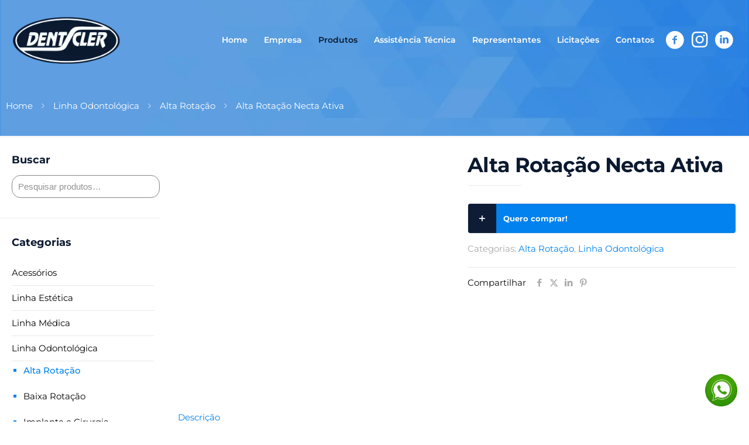

--- FILE ---
content_type: text/html; charset=UTF-8
request_url: https://dentscler.com.br/produto/caneta-de-alta-rotacao-necta-ativa/
body_size: 28385
content:
<!DOCTYPE html><html lang="pt-BR" class="no-js " ><head><script data-no-optimize="1">var litespeed_docref=sessionStorage.getItem("litespeed_docref");litespeed_docref&&(Object.defineProperty(document,"referrer",{get:function(){return litespeed_docref}}),sessionStorage.removeItem("litespeed_docref"));</script> <meta charset="UTF-8" /><meta name='robots' content='index, follow, max-image-preview:large, max-snippet:-1, max-video-preview:-1' /><meta name="format-detection" content="telephone=no"><meta name="viewport" content="width=device-width, initial-scale=1, maximum-scale=6" /><link rel="shortcut icon" href="https://dentscler.com.br/wp-content/uploads/2023/12/fav.png#99" type="image/x-icon" /><meta name="theme-color" content="#ffffff" media="(prefers-color-scheme: light)"><meta name="theme-color" content="#ffffff" media="(prefers-color-scheme: dark)"><title>Caneta de Alta Rotação Necta Ativa - Dentscler</title><meta name="description" content="A Caneta de Alta Rotação Necta Ativa possui cabeça mediana, sistema saca brocas, extra torque e um jato de spray de água direcionado ao centro da broca." /><link rel="canonical" href="https://dentscler.com.br/produto/caneta-de-alta-rotacao-necta-ativa/" /><meta property="og:locale" content="pt_BR" /><meta property="og:type" content="article" /><meta property="og:title" content="Caneta de Alta Rotação Necta Ativa - Dentscler" /><meta property="og:description" content="A Caneta de Alta Rotação Necta Ativa possui cabeça mediana, sistema saca brocas, extra torque e um jato de spray de água direcionado ao centro da broca." /><meta property="og:url" content="https://dentscler.com.br/produto/caneta-de-alta-rotacao-necta-ativa/" /><meta property="og:site_name" content="Dentscler Aparelhos Odontológicos" /><meta property="article:publisher" content="https://www.facebook.com/dentscler" /><meta property="article:modified_time" content="2024-03-04T11:35:02+00:00" /><meta property="og:image" content="https://dentscler.com.br/wp-content/uploads/2024/02/necta-ativa-dentscler.webp" /><meta property="og:image:width" content="360" /><meta property="og:image:height" content="460" /><meta property="og:image:type" content="image/webp" /><meta name="twitter:card" content="summary_large_image" /><meta name="twitter:label1" content="Est. tempo de leitura" /><meta name="twitter:data1" content="2 minutos" /> <script type="application/ld+json" class="yoast-schema-graph">{"@context":"https://schema.org","@graph":[{"@type":"WebPage","@id":"https://dentscler.com.br/produto/caneta-de-alta-rotacao-necta-ativa/","url":"https://dentscler.com.br/produto/caneta-de-alta-rotacao-necta-ativa/","name":"Caneta de Alta Rotação Necta Ativa - Dentscler","isPartOf":{"@id":"https://dentscler.com.br/#website"},"primaryImageOfPage":{"@id":"https://dentscler.com.br/produto/caneta-de-alta-rotacao-necta-ativa/#primaryimage"},"image":{"@id":"https://dentscler.com.br/produto/caneta-de-alta-rotacao-necta-ativa/#primaryimage"},"thumbnailUrl":"https://dentscler.com.br/wp-content/uploads/2024/02/necta-ativa-dentscler.webp","datePublished":"2024-02-06T19:12:52+00:00","dateModified":"2024-03-04T11:35:02+00:00","description":"A Caneta de Alta Rotação Necta Ativa possui cabeça mediana, sistema saca brocas, extra torque e um jato de spray de água direcionado ao centro da broca.","breadcrumb":{"@id":"https://dentscler.com.br/produto/caneta-de-alta-rotacao-necta-ativa/#breadcrumb"},"inLanguage":"pt-BR","potentialAction":[{"@type":"ReadAction","target":["https://dentscler.com.br/produto/caneta-de-alta-rotacao-necta-ativa/"]}]},{"@type":"ImageObject","inLanguage":"pt-BR","@id":"https://dentscler.com.br/produto/caneta-de-alta-rotacao-necta-ativa/#primaryimage","url":"https://dentscler.com.br/wp-content/uploads/2024/02/necta-ativa-dentscler.webp","contentUrl":"https://dentscler.com.br/wp-content/uploads/2024/02/necta-ativa-dentscler.webp","width":360,"height":460,"caption":"Necta Ativa"},{"@type":"BreadcrumbList","@id":"https://dentscler.com.br/produto/caneta-de-alta-rotacao-necta-ativa/#breadcrumb","itemListElement":[{"@type":"ListItem","position":1,"name":"Home","item":"https://dentscler.com.br/"},{"@type":"ListItem","position":2,"name":"Produtos","item":"https://dentscler.com.br/produtos/"},{"@type":"ListItem","position":3,"name":"Alta Rotação Necta Ativa"}]},{"@type":"WebSite","@id":"https://dentscler.com.br/#website","url":"https://dentscler.com.br/","name":"Dentscler","description":"Indústria de Equipamentos para Odontologia, Medicina, Podologia e Veterinária","publisher":{"@id":"https://dentscler.com.br/#organization"},"potentialAction":[{"@type":"SearchAction","target":{"@type":"EntryPoint","urlTemplate":"https://dentscler.com.br/?s={search_term_string}"},"query-input":"required name=search_term_string"}],"inLanguage":"pt-BR"},{"@type":"Organization","@id":"https://dentscler.com.br/#organization","name":"Dentscler","url":"https://dentscler.com.br/","logo":{"@type":"ImageObject","inLanguage":"pt-BR","@id":"https://dentscler.com.br/#/schema/logo/image/","url":"https://dentscler.com.br/wp-content/uploads/2023/12/fav-1.png","contentUrl":"https://dentscler.com.br/wp-content/uploads/2023/12/fav-1.png","width":238,"height":239,"caption":"Dentscler"},"image":{"@id":"https://dentscler.com.br/#/schema/logo/image/"},"sameAs":["https://www.facebook.com/dentscler","https://www.instagram.com/dentscler/","https://www.youtube.com/channel/UCRl_IQimz0mKMBqLu8B6sQw","https://www.linkedin.com/company/dentscler-industria-de-aparelhos-odontologicos-ltda---epp?originalSubdomain=br"]}]}</script> <link rel='dns-prefetch' href='//www.googletagmanager.com' /><link rel="alternate" type="application/rss+xml" title="Feed para Dentscler Aparelhos Odontológicos &raquo;" href="https://dentscler.com.br/feed/" /><link rel="alternate" type="application/rss+xml" title="Feed de comentários para Dentscler Aparelhos Odontológicos &raquo;" href="https://dentscler.com.br/comments/feed/" /><link data-optimized="2" rel="stylesheet" href="https://dentscler.com.br/wp-content/litespeed/css/d7ecf4a51e37848ab9996419de2b8005.css?ver=714a8" /><style id='global-styles-inline-css' type='text/css'>body{--wp--preset--color--black: #000000;--wp--preset--color--cyan-bluish-gray: #abb8c3;--wp--preset--color--white: #ffffff;--wp--preset--color--pale-pink: #f78da7;--wp--preset--color--vivid-red: #cf2e2e;--wp--preset--color--luminous-vivid-orange: #ff6900;--wp--preset--color--luminous-vivid-amber: #fcb900;--wp--preset--color--light-green-cyan: #7bdcb5;--wp--preset--color--vivid-green-cyan: #00d084;--wp--preset--color--pale-cyan-blue: #8ed1fc;--wp--preset--color--vivid-cyan-blue: #0693e3;--wp--preset--color--vivid-purple: #9b51e0;--wp--preset--gradient--vivid-cyan-blue-to-vivid-purple: linear-gradient(135deg,rgba(6,147,227,1) 0%,rgb(155,81,224) 100%);--wp--preset--gradient--light-green-cyan-to-vivid-green-cyan: linear-gradient(135deg,rgb(122,220,180) 0%,rgb(0,208,130) 100%);--wp--preset--gradient--luminous-vivid-amber-to-luminous-vivid-orange: linear-gradient(135deg,rgba(252,185,0,1) 0%,rgba(255,105,0,1) 100%);--wp--preset--gradient--luminous-vivid-orange-to-vivid-red: linear-gradient(135deg,rgba(255,105,0,1) 0%,rgb(207,46,46) 100%);--wp--preset--gradient--very-light-gray-to-cyan-bluish-gray: linear-gradient(135deg,rgb(238,238,238) 0%,rgb(169,184,195) 100%);--wp--preset--gradient--cool-to-warm-spectrum: linear-gradient(135deg,rgb(74,234,220) 0%,rgb(151,120,209) 20%,rgb(207,42,186) 40%,rgb(238,44,130) 60%,rgb(251,105,98) 80%,rgb(254,248,76) 100%);--wp--preset--gradient--blush-light-purple: linear-gradient(135deg,rgb(255,206,236) 0%,rgb(152,150,240) 100%);--wp--preset--gradient--blush-bordeaux: linear-gradient(135deg,rgb(254,205,165) 0%,rgb(254,45,45) 50%,rgb(107,0,62) 100%);--wp--preset--gradient--luminous-dusk: linear-gradient(135deg,rgb(255,203,112) 0%,rgb(199,81,192) 50%,rgb(65,88,208) 100%);--wp--preset--gradient--pale-ocean: linear-gradient(135deg,rgb(255,245,203) 0%,rgb(182,227,212) 50%,rgb(51,167,181) 100%);--wp--preset--gradient--electric-grass: linear-gradient(135deg,rgb(202,248,128) 0%,rgb(113,206,126) 100%);--wp--preset--gradient--midnight: linear-gradient(135deg,rgb(2,3,129) 0%,rgb(40,116,252) 100%);--wp--preset--font-size--small: 13px;--wp--preset--font-size--medium: 20px;--wp--preset--font-size--large: 36px;--wp--preset--font-size--x-large: 42px;--wp--preset--spacing--20: 0.44rem;--wp--preset--spacing--30: 0.67rem;--wp--preset--spacing--40: 1rem;--wp--preset--spacing--50: 1.5rem;--wp--preset--spacing--60: 2.25rem;--wp--preset--spacing--70: 3.38rem;--wp--preset--spacing--80: 5.06rem;--wp--preset--shadow--natural: 6px 6px 9px rgba(0, 0, 0, 0.2);--wp--preset--shadow--deep: 12px 12px 50px rgba(0, 0, 0, 0.4);--wp--preset--shadow--sharp: 6px 6px 0px rgba(0, 0, 0, 0.2);--wp--preset--shadow--outlined: 6px 6px 0px -3px rgba(255, 255, 255, 1), 6px 6px rgba(0, 0, 0, 1);--wp--preset--shadow--crisp: 6px 6px 0px rgba(0, 0, 0, 1);}:where(.is-layout-flex){gap: 0.5em;}:where(.is-layout-grid){gap: 0.5em;}body .is-layout-flow > .alignleft{float: left;margin-inline-start: 0;margin-inline-end: 2em;}body .is-layout-flow > .alignright{float: right;margin-inline-start: 2em;margin-inline-end: 0;}body .is-layout-flow > .aligncenter{margin-left: auto !important;margin-right: auto !important;}body .is-layout-constrained > .alignleft{float: left;margin-inline-start: 0;margin-inline-end: 2em;}body .is-layout-constrained > .alignright{float: right;margin-inline-start: 2em;margin-inline-end: 0;}body .is-layout-constrained > .aligncenter{margin-left: auto !important;margin-right: auto !important;}body .is-layout-constrained > :where(:not(.alignleft):not(.alignright):not(.alignfull)){max-width: var(--wp--style--global--content-size);margin-left: auto !important;margin-right: auto !important;}body .is-layout-constrained > .alignwide{max-width: var(--wp--style--global--wide-size);}body .is-layout-flex{display: flex;}body .is-layout-flex{flex-wrap: wrap;align-items: center;}body .is-layout-flex > *{margin: 0;}body .is-layout-grid{display: grid;}body .is-layout-grid > *{margin: 0;}:where(.wp-block-columns.is-layout-flex){gap: 2em;}:where(.wp-block-columns.is-layout-grid){gap: 2em;}:where(.wp-block-post-template.is-layout-flex){gap: 1.25em;}:where(.wp-block-post-template.is-layout-grid){gap: 1.25em;}.has-black-color{color: var(--wp--preset--color--black) !important;}.has-cyan-bluish-gray-color{color: var(--wp--preset--color--cyan-bluish-gray) !important;}.has-white-color{color: var(--wp--preset--color--white) !important;}.has-pale-pink-color{color: var(--wp--preset--color--pale-pink) !important;}.has-vivid-red-color{color: var(--wp--preset--color--vivid-red) !important;}.has-luminous-vivid-orange-color{color: var(--wp--preset--color--luminous-vivid-orange) !important;}.has-luminous-vivid-amber-color{color: var(--wp--preset--color--luminous-vivid-amber) !important;}.has-light-green-cyan-color{color: var(--wp--preset--color--light-green-cyan) !important;}.has-vivid-green-cyan-color{color: var(--wp--preset--color--vivid-green-cyan) !important;}.has-pale-cyan-blue-color{color: var(--wp--preset--color--pale-cyan-blue) !important;}.has-vivid-cyan-blue-color{color: var(--wp--preset--color--vivid-cyan-blue) !important;}.has-vivid-purple-color{color: var(--wp--preset--color--vivid-purple) !important;}.has-black-background-color{background-color: var(--wp--preset--color--black) !important;}.has-cyan-bluish-gray-background-color{background-color: var(--wp--preset--color--cyan-bluish-gray) !important;}.has-white-background-color{background-color: var(--wp--preset--color--white) !important;}.has-pale-pink-background-color{background-color: var(--wp--preset--color--pale-pink) !important;}.has-vivid-red-background-color{background-color: var(--wp--preset--color--vivid-red) !important;}.has-luminous-vivid-orange-background-color{background-color: var(--wp--preset--color--luminous-vivid-orange) !important;}.has-luminous-vivid-amber-background-color{background-color: var(--wp--preset--color--luminous-vivid-amber) !important;}.has-light-green-cyan-background-color{background-color: var(--wp--preset--color--light-green-cyan) !important;}.has-vivid-green-cyan-background-color{background-color: var(--wp--preset--color--vivid-green-cyan) !important;}.has-pale-cyan-blue-background-color{background-color: var(--wp--preset--color--pale-cyan-blue) !important;}.has-vivid-cyan-blue-background-color{background-color: var(--wp--preset--color--vivid-cyan-blue) !important;}.has-vivid-purple-background-color{background-color: var(--wp--preset--color--vivid-purple) !important;}.has-black-border-color{border-color: var(--wp--preset--color--black) !important;}.has-cyan-bluish-gray-border-color{border-color: var(--wp--preset--color--cyan-bluish-gray) !important;}.has-white-border-color{border-color: var(--wp--preset--color--white) !important;}.has-pale-pink-border-color{border-color: var(--wp--preset--color--pale-pink) !important;}.has-vivid-red-border-color{border-color: var(--wp--preset--color--vivid-red) !important;}.has-luminous-vivid-orange-border-color{border-color: var(--wp--preset--color--luminous-vivid-orange) !important;}.has-luminous-vivid-amber-border-color{border-color: var(--wp--preset--color--luminous-vivid-amber) !important;}.has-light-green-cyan-border-color{border-color: var(--wp--preset--color--light-green-cyan) !important;}.has-vivid-green-cyan-border-color{border-color: var(--wp--preset--color--vivid-green-cyan) !important;}.has-pale-cyan-blue-border-color{border-color: var(--wp--preset--color--pale-cyan-blue) !important;}.has-vivid-cyan-blue-border-color{border-color: var(--wp--preset--color--vivid-cyan-blue) !important;}.has-vivid-purple-border-color{border-color: var(--wp--preset--color--vivid-purple) !important;}.has-vivid-cyan-blue-to-vivid-purple-gradient-background{background: var(--wp--preset--gradient--vivid-cyan-blue-to-vivid-purple) !important;}.has-light-green-cyan-to-vivid-green-cyan-gradient-background{background: var(--wp--preset--gradient--light-green-cyan-to-vivid-green-cyan) !important;}.has-luminous-vivid-amber-to-luminous-vivid-orange-gradient-background{background: var(--wp--preset--gradient--luminous-vivid-amber-to-luminous-vivid-orange) !important;}.has-luminous-vivid-orange-to-vivid-red-gradient-background{background: var(--wp--preset--gradient--luminous-vivid-orange-to-vivid-red) !important;}.has-very-light-gray-to-cyan-bluish-gray-gradient-background{background: var(--wp--preset--gradient--very-light-gray-to-cyan-bluish-gray) !important;}.has-cool-to-warm-spectrum-gradient-background{background: var(--wp--preset--gradient--cool-to-warm-spectrum) !important;}.has-blush-light-purple-gradient-background{background: var(--wp--preset--gradient--blush-light-purple) !important;}.has-blush-bordeaux-gradient-background{background: var(--wp--preset--gradient--blush-bordeaux) !important;}.has-luminous-dusk-gradient-background{background: var(--wp--preset--gradient--luminous-dusk) !important;}.has-pale-ocean-gradient-background{background: var(--wp--preset--gradient--pale-ocean) !important;}.has-electric-grass-gradient-background{background: var(--wp--preset--gradient--electric-grass) !important;}.has-midnight-gradient-background{background: var(--wp--preset--gradient--midnight) !important;}.has-small-font-size{font-size: var(--wp--preset--font-size--small) !important;}.has-medium-font-size{font-size: var(--wp--preset--font-size--medium) !important;}.has-large-font-size{font-size: var(--wp--preset--font-size--large) !important;}.has-x-large-font-size{font-size: var(--wp--preset--font-size--x-large) !important;}
.wp-block-navigation a:where(:not(.wp-element-button)){color: inherit;}
:where(.wp-block-post-template.is-layout-flex){gap: 1.25em;}:where(.wp-block-post-template.is-layout-grid){gap: 1.25em;}
:where(.wp-block-columns.is-layout-flex){gap: 2em;}:where(.wp-block-columns.is-layout-grid){gap: 2em;}
.wp-block-pullquote{font-size: 1.5em;line-height: 1.6;}</style><style id='woocommerce-inline-inline-css' type='text/css'>.woocommerce form .form-row .required { visibility: visible; }</style><style id='mfn-dynamic-inline-css' type='text/css'>#Subheader{background-image:url(https://dentscler.com.br/wp-content/uploads/2024/03/background.webp#708);background-repeat:no-repeat;background-position:center;background-size:cover}
form input.display-none{display:none!important}body{--mfn-featured-image: url(https://dentscler.com.br/wp-content/uploads/2024/02/necta-ativa-dentscler.webp);}
/* Local Page Style 293 */</style><style id='mfn-custom-inline-css' type='text/css'>.footer_copy {background-color: #0b192f;}



.widget_product_categories ul li ul {
   
    background-color: transparent;
}

#Top_bar .menu > li ul {
    background-color: #ffffff;
    margin-top: -40px;
}

#Top_bar .menu > li ul li a {
    color: #000000;
    font-weight: 500;
    font-size: 14px;
}

#Top_bar.is-sticky .menu > li ul {
    background-color: #ffffff;
    margin-top: 0px;
}


.widget_product_categories ul li ul {
    color: #0886f0 !important;
}

.widget_product_categories ul li ul li a {
  
    border-bottom: 2px solid #fff !important;
}

.widget_product_categories ul li ul li a:hover {
    color: #0082f0 !important;
    font-weight: bold;
    border-bottom: 2px solid #fff !important;
}

ul.product-categories {
    background-color: white!important;
	    list-style: none ! IMPORTANT;
}

.product .desc h2 {
	
	font-size: 15px;
    line-height: 19px;
    font-weight: 600;
    letter-spacing: 0px;
	
}

li.cat-item.current-cat a {
    color: #0082f0 !important;
    font-weight: 500;
}

p.tamanhodeh4 {
	
	    font-size: 15px;
    line-height: 19px;
    font-weight: 600;
    letter-spacing: 0px;
	
}

p.tamanhodeh2 {
	
    font-size: 24px;
    line-height: 30px;
    font-weight: 700;
    letter-spacing: -1px;
	
}

p.especialfooter {
	
	    font-size: 15px;
    line-height: 19px;
    font-weight: 600;
    letter-spacing: 0px;
	
}

h2.especial {
	
	font-size: 28px;
    line-height: 32px;
    font-weight: 700;
    letter-spacing: 0px;
}

.column_icon_box h2.title {
	
	    font-size: 15px;
    line-height: 19px;
    font-weight: 600;
    letter-spacing: 0px;
	
}

.list_item .desc h2 {
	
	    font-size: 15px;
    line-height: 19px;
    font-weight: 600;
    letter-spacing: 0px;
	
}

.column_icon_box h3.title {
	
	    font-size: 15px;
    line-height: 19px;
    font-weight: 600;
    letter-spacing: 0px;
	
}

li.cat-item.current-cat {
    border-bottom: 0px solid #0082f0 !important;
	font-weight:bold;

}

li.cat-item.current-cat a {

	    color: #0082f0 !important;

}

.widget_product_categories ul {
    list-style-type: square;
    color: #fff;
    padding: 5px 10px 5px 0px;
}

.widget_product_categories ul > li:after {
    display: none;
 
}


.widget_product_categories ul li a {
    color: #000 !important;
    text-decoration:none !important;
    padding: 10px 0 10px 0px !important;
    border-bottom: 1px solid #e7e7e7 !important;
}

.widget_product_categories ul li a:hover {
    color: #0082f0 !important;
font-weight:bold;
    border-bottom: 2px solid #0082f0 !important;
}


.woocommerce-product-details__short-description .accordion .question .title {
    background-color: #0282ef !important;
    color: white !important;
}

.the_content_wrapper  h2 {
       margin: 25px 0px;
}

section.related.products h3 {
    font-size: 22px;
    font-weight: 600;
    margin-top: 20px;
    margin-bottom: 30px !important;
    text-align: center;
}

.woocommerce .product .related.products {
 
    margin-top: 50px;
}

.woocommerce .product .related.products, .woocommerce .product .upsells.products {
  
    margin-bottom: 40px;
}

.single-product #Subheader {
    padding: 170px 0 40px !important;
}



.column_column ul, .column_column ol, .the_content_wrapper:not(.is-elementor) ul, .the_content_wrapper:not(.is-elementor) ol {
    color: #000 !important;
}

.single-product #Subheader .title {
    
    display: none;
}

.single-product #Subheader .breadcrumbs {
    width: 100%;
    text-align: left;
    margin-top: 0px;
    color: white !important;
}

#Subheader .breadcrumbs a, #Subheader .breadcrumbs li {

    color: white !important;
}

.woocommerce ul.products li.product .image_frame {
    border-style: solid;
    border-color: #f4f4f4;
    border-width: 2px 2px 2px 2px;
    border-radius: 10px 10px 10px 10px;
}

.woocommerce-product-details__short-description .accordion .question > .title > .acc-icon-plus {
    color: white !important;
    background-color: #0e1d35 !important;
}

.woocommerce-product-details__short-description .accordion .question > .title > .acc-icon-minus {
    color: white !important;
    background-color: #0e1d35 !important;
}

.shop_slider a.button.the-icon.slider_prev.slick-arrow {
    border: 1px solid #0082F0 !important;
    background-color: transparent;
    color: #0082F0 !important;
    border-radius: 50%;
    width: 50px !important;
    height: 50px !important;
    padding: 12px 23px !important;
}

.woocommerce div.product div.images img {
    display: block;
    width: auto !important;
    max-height: 400px !important;
    margin: 0 auto !important;
}

span.fechaopopup {
    font-size: 11px;
    font-weight: bold;
    color: #a6a6a6;
	cursor:pointer;
}



.formpopup {
    bottom: 15px !important;
    position: fixed;
    width: 185px;
    background: white;
    padding: 2px 80px 0px 40px;
    right: 15px !important;
    z-index: 9999999;
    height: 400px;
    border-radius: 45px;
    display: flex;
    text-align: center;
    align-items: center;
    box-shadow: 0px 2px 12px 3px #0000002b;
	color:black;
}

.formpopup form {
    width: 225px !important;
}
.formpopup .wpcf7 input[type="submit"] {
    width: 185px !important;
	background-color:green;
	color:white !important;
}



.wpcf7 input[type="submit"] {
    
    background-color: black !important;
    font-weight: bold;
}

.list_item .list_left {width: 70px;height: 70px;line-height: 65px;font-size: 34px;overflow: hidden;text-align: center;float: left;}
.list_item .list_left {border: 2px solid;border-radius: 50%;}


.shop_slider .button .button_icon {
        margin: 0 -6px !important;
}

.shop_slider a.button.the-icon.slider_next.slick-arrow {
    border: 1px solid #0082F0 !important;
    background-color: transparent;
    color: #0082F0 !important;
    border-radius: 50%;
    width: 50px !important;
    height: 50px !important;
    padding: 12px 23px !important;
}

.blog_slider_header .slider_navigation {
 
    margin: -35px auto 10px !important;
}

.widget_nav_menu ul li a {
    padding: 4px 0 5px 3px;
}

.widget_nav_menu ul {
    list-style-type: none;
    padding: 0px;
    background: transparent;
}

a.button .button_label, .button {font-weight: bold !important;}

#custom_html-5 input.wpcf7-form-control {
    background-color: transparent !important;
    color: white !important;
    border: 1px solid white !important;
    margin-left: -15px !important;
    margin-bottom: -8px !important;
}

#custom_html-5 input.wpcf7-form-control.wpcf7-submit {
    background-color: #ffffff !important;
    border: 1px solid #ffffff !important;
    font-size: 14px;
    font-weight: bold;
    color: black ! IMPORTANT;
}

#custom_html-5 input.wpcf7-form-control::placeholder {
    
    color: white !important;
    
}


#menu-item-95 span {
    background-color: #0B192F;
    line-height: 40px !important;
    margin-top: 10px;
    border-radius: 20px;
    padding: 0px 25px !important;
    margin-left: 10px;
    margin-right: 16px;
    color: white !important;
}


.homelistaesp .list_item .list_left {
   
    width: 51px;
    height: 51px;

}

#Top_bar .menu > li.redesmenu > a span:not(.description) {
    padding: 0 5px;
    font-size: 32px;
}

#Top_bar .menu > li > a span:not(.description) {
  
    padding: 0 14px;
   
}

.homelistaesp .list_item {
    margin-bottom: -22px;
}

.homelistaesp .list_item .list_right {
    margin-left: 60px !important;
    margin-top: 7px;
}

.trailer_box .desc .line {
   
    display: none;
}

.trailer_box img {
 
    width: 100% !important;
}

	.iconesnumeros img.scale-with-grid {
    max-height: 100px !important;
    width: auto !important;
}

.trailer_box .desc h2 {
    font-size: 17px !important;
    text-align: left !important;
    top: 15px !important;
}

.content_slider.flat.description ul li h3 {
    margin-bottom: 0;
    font-size: 16px;
}


@media (max-width:768px) {
	
	
	section.section.mcb-section.mfn-default-section.mcb-section-hbcf9owxm.default-width {
    display: none;
}
	
	
	
.widget_product_categories ul li ul {
    columns: 2;
    display: flow-root;
}
	
	.widget_product_categories ul li.cat-item-21 ul {
    columns: 2;
    display: inline-flex;
}
	
	.archive #Content .widget-area {
    margin-bottom: -50px ! IMPORTANT;
}
	
	aside#woocommerce_product_search-2 {
    display: none;
}
	
	.archive #Content main.sections_group {
    order: 2;
}
	
	
	.archive #Content .mcb-sidebar.sidebar.sidebar-1 {
		
		  order: 1;
		
}
	
	.archive #Content .content_wrapper.clearfix {
		
		display:grid;
		
	}
	
	.archive .one-fourth.tablet-one-fourth.laptop-one-fourth.mobile-one {
    width: 50%;
    float: left;
    clear: none;
    padding: 0px 6px;
}
	
	.single-product #Subheader {
    padding: 120px 0 30px !important;
}

#Subheader ul.breadcrumbs {
    display: block;
    text-align: center !important;
}
	
	div#Top_bar.is-sticky {
    background-color: #0082f0 !important;
}
	
	.blog_slider_header .slider_navigation {
 
   display:none !Important;
}
	
	
	.iconesnumeros img.scale-with-grid {
    max-height: 80px !important;
    width: auto !important;
}
	
	#Subheader {
    padding: 105px 0 35px;
}
	
	#Subheader .title {
    font-size: 22px;
    line-height: 26px;
  
}
	
	
	
	#Top_bar #logo img {
  
    height: 65px;
    margin-top: -10px;
}
	
		#Top_bar.is-sticky #logo img {
  
    height: 50px;
    margin-top: 0px;
}
	
	.redesmenu i {
    font-size: 30px;
}
	
.widget_nav_menu ul {

	    columns: 2;
}
	
	
	
	.sliderespecialcats .content_slider.flat.description ul li h3 {
    margin-bottom: 30px;
    font-size: 16px;
    margin-top: -60px;
    color: white !important;
    text-transform: uppercase;
}
	
	
.content_slider.flat.description ul li img {
    margin-bottom: 20px;
    height: 180px;
    width: auto !important;
}
	
	#custom_html-6, #custom_html-3 {
    columns: 2;
}
	
	
	.homelistaesp .list_item {
    margin-bottom: -5px;
}
	
	
.sempadding {padding:15px 0px 15px 0px !Important;}
.sempadding > div {padding:15px 0px 15px 0px !Important;}

}</style> <script id="cookie-notice-front-js-before" type="litespeed/javascript">var cnArgs={"ajaxUrl":"https:\/\/dentscler.com.br\/wp-admin\/admin-ajax.php","nonce":"733f00d9df","hideEffect":"fade","position":"bottom","onScroll":!1,"onScrollOffset":100,"onClick":!1,"cookieName":"cookie_notice_accepted","cookieTime":2592000,"cookieTimeRejected":2592000,"globalCookie":!1,"redirection":!1,"cache":!0,"revokeCookies":!1,"revokeCookiesOpt":"automatic"}</script> <script type="litespeed/javascript" data-src="https://dentscler.com.br/wp-includes/js/jquery/jquery.min.js" id="jquery-core-js"></script> <script id="wc-add-to-cart-js-extra" type="litespeed/javascript">var wc_add_to_cart_params={"ajax_url":"\/wp-admin\/admin-ajax.php","wc_ajax_url":"\/?wc-ajax=%%endpoint%%","i18n_view_cart":"Ver carrinho","cart_url":"https:\/\/dentscler.com.br","is_cart":"","cart_redirect_after_add":"no"}</script> <script id="wc-single-product-js-extra" type="litespeed/javascript">var wc_single_product_params={"i18n_required_rating_text":"Selecione uma classifica\u00e7\u00e3o","review_rating_required":"yes","flexslider":{"rtl":!1,"animation":"slide","smoothHeight":!0,"directionNav":!1,"controlNav":"thumbnails","slideshow":!1,"animationSpeed":500,"animationLoop":!1,"allowOneSlide":!1},"zoom_enabled":"","zoom_options":[],"photoswipe_enabled":"1","photoswipe_options":{"shareEl":!1,"closeOnScroll":!1,"history":!1,"hideAnimationDuration":0,"showAnimationDuration":0},"flexslider_enabled":"1"}</script> <script id="woocommerce-js-extra" type="litespeed/javascript">var woocommerce_params={"ajax_url":"\/wp-admin\/admin-ajax.php","wc_ajax_url":"\/?wc-ajax=%%endpoint%%"}</script> <script id="wc-cart-fragments-js-extra" type="litespeed/javascript">var wc_cart_fragments_params={"ajax_url":"\/wp-admin\/admin-ajax.php","wc_ajax_url":"\/?wc-ajax=%%endpoint%%","cart_hash_key":"wc_cart_hash_19681dbe82c2fffbed811579acf2704d","fragment_name":"wc_fragments_19681dbe82c2fffbed811579acf2704d","request_timeout":"5000"}</script>  <script type="litespeed/javascript" data-src="https://www.googletagmanager.com/gtag/js?id=GT-MB6L4X5H" id="google_gtagjs-js"></script> <script id="google_gtagjs-js-after" type="litespeed/javascript">window.dataLayer=window.dataLayer||[];function gtag(){dataLayer.push(arguments)}
gtag('set','linker',{"domains":["dentscler.com.br"]});gtag("js",new Date());gtag("set","developer_id.dZTNiMT",!0);gtag("config","GT-MB6L4X5H")</script> <link rel="https://api.w.org/" href="https://dentscler.com.br/wp-json/" /><link rel="alternate" type="application/json" href="https://dentscler.com.br/wp-json/wp/v2/product/293" /><link rel="EditURI" type="application/rsd+xml" title="RSD" href="https://dentscler.com.br/xmlrpc.php?rsd" /><meta name="generator" content="WordPress 6.4.3" /><meta name="generator" content="WooCommerce 8.6.1" /><link rel='shortlink' href='https://dentscler.com.br/?p=293' /><link rel="alternate" type="application/json+oembed" href="https://dentscler.com.br/wp-json/oembed/1.0/embed?url=https%3A%2F%2Fdentscler.com.br%2Fproduto%2Fcaneta-de-alta-rotacao-necta-ativa%2F" /><link rel="alternate" type="text/xml+oembed" href="https://dentscler.com.br/wp-json/oembed/1.0/embed?url=https%3A%2F%2Fdentscler.com.br%2Fproduto%2Fcaneta-de-alta-rotacao-necta-ativa%2F&#038;format=xml" /><meta name="generator" content="Site Kit by Google 1.121.0" />	<noscript><style>.woocommerce-product-gallery{ opacity: 1 !important; }</style></noscript><meta name="generator" content="Powered by Slider Revolution 6.6.18 - responsive, Mobile-Friendly Slider Plugin for WordPress with comfortable drag and drop interface." /> <script type="litespeed/javascript">function setREVStartSize(e){window.RSIW=window.RSIW===undefined?window.innerWidth:window.RSIW;window.RSIH=window.RSIH===undefined?window.innerHeight:window.RSIH;try{var pw=document.getElementById(e.c).parentNode.offsetWidth,newh;pw=pw===0||isNaN(pw)||(e.l=="fullwidth"||e.layout=="fullwidth")?window.RSIW:pw;e.tabw=e.tabw===undefined?0:parseInt(e.tabw);e.thumbw=e.thumbw===undefined?0:parseInt(e.thumbw);e.tabh=e.tabh===undefined?0:parseInt(e.tabh);e.thumbh=e.thumbh===undefined?0:parseInt(e.thumbh);e.tabhide=e.tabhide===undefined?0:parseInt(e.tabhide);e.thumbhide=e.thumbhide===undefined?0:parseInt(e.thumbhide);e.mh=e.mh===undefined||e.mh==""||e.mh==="auto"?0:parseInt(e.mh,0);if(e.layout==="fullscreen"||e.l==="fullscreen")
newh=Math.max(e.mh,window.RSIH);else{e.gw=Array.isArray(e.gw)?e.gw:[e.gw];for(var i in e.rl)if(e.gw[i]===undefined||e.gw[i]===0)e.gw[i]=e.gw[i-1];e.gh=e.el===undefined||e.el===""||(Array.isArray(e.el)&&e.el.length==0)?e.gh:e.el;e.gh=Array.isArray(e.gh)?e.gh:[e.gh];for(var i in e.rl)if(e.gh[i]===undefined||e.gh[i]===0)e.gh[i]=e.gh[i-1];var nl=new Array(e.rl.length),ix=0,sl;e.tabw=e.tabhide>=pw?0:e.tabw;e.thumbw=e.thumbhide>=pw?0:e.thumbw;e.tabh=e.tabhide>=pw?0:e.tabh;e.thumbh=e.thumbhide>=pw?0:e.thumbh;for(var i in e.rl)nl[i]=e.rl[i]<window.RSIW?0:e.rl[i];sl=nl[0];for(var i in nl)if(sl>nl[i]&&nl[i]>0){sl=nl[i];ix=i}
var m=pw>(e.gw[ix]+e.tabw+e.thumbw)?1:(pw-(e.tabw+e.thumbw))/(e.gw[ix]);newh=(e.gh[ix]*m)+(e.tabh+e.thumbh)}
var el=document.getElementById(e.c);if(el!==null&&el)el.style.height=newh+"px";el=document.getElementById(e.c+"_wrapper");if(el!==null&&el){el.style.height=newh+"px";el.style.display="block"}}catch(e){console.log("Failure at Presize of Slider:"+e)}}</script> </head><body class="product-template-default single single-product postid-293 theme-betheme cookies-not-set woocommerce woocommerce-page woocommerce-no-js with_aside aside_left color-custom content-brightness-light input-brightness-light style-default underline-links button-round layout-full-width if-zoom hide-love header-transparent sticky-header sticky-tb-color ab-hide menu-link-color menuo-right menuo-arrows menuo-no-borders logo-no-margin subheader-both-center responsive-overflow-x-disable mobile-tb-center mobile-side-slide mobile-mini-mr-ll tablet-sticky mobile-sticky mobile-tr-header mobile-icon-user-hide mobile-icon-wishlist-hide mobile-icon-cart-hide mobile-icon-search-hide mobile-icon-wpml-hide mobile-icon-action-hide be-page-146 be-reg-2738 stock-disabled reviews-disabled mfn-all-shop-filters-disabled mobile-row-2-products mfn-variable-swatches mfn-hidden-icon-count product-zoom-disabled mfn-ajax-add-to-cart"><div id="Wrapper"><div id="Header_wrapper" class="" ><header id="Header"><div class="header_placeholder"></div><div id="Top_bar"><div class="container"><div class="column one"><div class="top_bar_left clearfix"><div class="logo"><a id="logo" href="https://dentscler.com.br" title="Dentscler Aparelhos Odontológicos" data-height="80" data-padding="28"><img data-lazyloaded="1" src="[data-uri]" width="219" height="96" class="logo-main scale-with-grid " data-src="https://dentscler.com.br/wp-content/uploads/2024/03/Logo-Dentscler.webp#707" data-retina="" data-height="96" alt="Logo Dentscler" data-no-retina/><img data-lazyloaded="1" src="[data-uri]" width="219" height="96" class="logo-sticky scale-with-grid " data-src="https://dentscler.com.br/wp-content/uploads/2024/03/Logo-Dentscler.webp#707" data-retina="" data-height="96" alt="Logo Dentscler" data-no-retina/><img data-lazyloaded="1" src="[data-uri]" width="219" height="96" class="logo-mobile scale-with-grid " data-src="https://dentscler.com.br/wp-content/uploads/2024/03/Logo-Dentscler.webp#707" data-retina="" data-height="96" alt="Logo Dentscler" data-no-retina/><img data-lazyloaded="1" src="[data-uri]" width="219" height="96" class="logo-mobile-sticky scale-with-grid " data-src="https://dentscler.com.br/wp-content/uploads/2024/03/Logo-Dentscler.webp#707" data-retina="" data-height="96" alt="Logo Dentscler" data-no-retina/></a></div><div class="menu_wrapper">
<a class="responsive-menu-toggle " href="#" aria-label="mobile menu"><i class="icon-menu-fine" aria-hidden="true"></i></a><nav id="menu" role="navigation" aria-expanded="false" aria-label="Main menu"><ul id="menu-main-menu" class="menu menu-main"><li id="menu-item-89" class="menu-item menu-item-type-post_type menu-item-object-page menu-item-home"><a href="https://dentscler.com.br/"><span>Home</span></a></li><li id="menu-item-199" class="menu-item menu-item-type-post_type menu-item-object-page menu-item-has-children"><a href="https://dentscler.com.br/empresa/"><span>Empresa</span></a><ul class="sub-menu"><li id="menu-item-694" class="menu-item menu-item-type-post_type menu-item-object-page"><a href="https://dentscler.com.br/empresa/"><span>Sobre Nós</span></a></li><li id="menu-item-646" class="menu-item menu-item-type-post_type menu-item-object-page"><a href="https://dentscler.com.br/politica-de-privacidade/"><span>Política de Privacidade</span></a></li></ul></li><li id="menu-item-200" class="menu-item menu-item-type-post_type menu-item-object-page menu-item-has-children current_page_parent current-menu-item"><a href="https://dentscler.com.br/produtos/"><span>Produtos</span></a><ul class="sub-menu"><li id="menu-item-618" class="menu-item menu-item-type-taxonomy menu-item-object-product_cat current-product-ancestor current-menu-parent current-product-parent menu-item-has-children"><a href="https://dentscler.com.br/categoria/linha-odontologica/"><span>Linha Odontológica</span></a><ul class="sub-menu"><li id="menu-item-637" class="menu-item menu-item-type-taxonomy menu-item-object-product_cat current-product-ancestor current-menu-parent current-product-parent"><a href="https://dentscler.com.br/categoria/linha-odontologica/alta-rotacao/"><span>Alta Rotação</span></a></li><li id="menu-item-639" class="menu-item menu-item-type-taxonomy menu-item-object-product_cat"><a href="https://dentscler.com.br/categoria/linha-odontologica/baixa-rotacao/"><span>Baixa Rotação</span></a></li><li id="menu-item-636" class="menu-item menu-item-type-taxonomy menu-item-object-product_cat"><a href="https://dentscler.com.br/categoria/linha-odontologica/implante-e-cirurgia/"><span>Implante e Cirurgia</span></a></li><li id="menu-item-640" class="menu-item menu-item-type-taxonomy menu-item-object-product_cat"><a href="https://dentscler.com.br/categoria/linha-odontologica/perfuradores-e-serras/"><span>Perfuradores e Serras</span></a></li><li id="menu-item-695" class="menu-item menu-item-type-taxonomy menu-item-object-product_cat"><a href="https://dentscler.com.br/categoria/linha-odontologica/protese-dentaria/"><span>Prótese Dentária</span></a></li><li id="menu-item-696" class="menu-item menu-item-type-taxonomy menu-item-object-product_cat"><a href="https://dentscler.com.br/categoria/linha-odontologica/simuladores-para-universidades/"><span>Simuladores para universidades</span></a></li></ul></li><li id="menu-item-616" class="menu-item menu-item-type-taxonomy menu-item-object-product_cat"><a href="https://dentscler.com.br/categoria/linha-estetica/"><span>Linha Estética</span></a></li><li id="menu-item-617" class="menu-item menu-item-type-taxonomy menu-item-object-product_cat menu-item-has-children"><a href="https://dentscler.com.br/categoria/linha-medica/"><span>Linha Médica</span></a><ul class="sub-menu"><li id="menu-item-697" class="menu-item menu-item-type-taxonomy menu-item-object-product_cat"><a href="https://dentscler.com.br/categoria/linha-medica/canetas-cirurgicas/"><span>Canetas Cirúrgicas</span></a></li><li id="menu-item-642" class="menu-item menu-item-type-taxonomy menu-item-object-product_cat"><a href="https://dentscler.com.br/categoria/linha-medica/drill-cirurgico/"><span>Drill Cirúrgico</span></a></li><li id="menu-item-698" class="menu-item menu-item-type-taxonomy menu-item-object-product_cat"><a href="https://dentscler.com.br/categoria/linha-medica/serra-ortopedica/"><span>Serra Ortopédica</span></a></li></ul></li><li id="menu-item-619" class="menu-item menu-item-type-taxonomy menu-item-object-product_cat"><a href="https://dentscler.com.br/categoria/linha-veterinaria/"><span>Linha Veterinária</span></a></li><li id="menu-item-703" class="menu-item menu-item-type-taxonomy menu-item-object-product_cat"><a href="https://dentscler.com.br/categoria/acessorios/"><span>Acessórios</span></a></li></ul></li><li id="menu-item-205" class="menu-item menu-item-type-post_type menu-item-object-page"><a href="https://dentscler.com.br/assistencia-tecnica/"><span>Assistência Técnica</span></a></li><li id="menu-item-220" class="menu-item menu-item-type-post_type menu-item-object-page"><a href="https://dentscler.com.br/representantes/"><span>Representantes</span></a></li><li id="menu-item-647" class="menu-item menu-item-type-post_type menu-item-object-page"><a href="https://dentscler.com.br/licitacoes/"><span>Licitações</span></a></li><li id="menu-item-216" class="menu-item menu-item-type-post_type menu-item-object-page"><a href="https://dentscler.com.br/contatos/"><span>Contatos</span></a></li><li id="menu-item-96" class="redesmenu menu-item menu-item-type-custom menu-item-object-custom"><a target="_blank" href="https://www.facebook.com/dentscler/"><span><i class="icon-facebook-circled"></i></span></a></li><li id="menu-item-97" class="redesmenu menu-item menu-item-type-custom menu-item-object-custom"><a target="_blank" href="https://www.instagram.com/dentscler/"><span><i class="icon-instagram"></i></span></a></li><li id="menu-item-98" class="redesmenu menu-item menu-item-type-custom menu-item-object-custom"><a target="_blank" href="https://www.linkedin.com/company/dentscler-industria-de-aparelhos-odontologicos-ltda---epp/?originalSubdomain=br"><span><i class="icon-linkedin-circled"></i></span></a></li></ul></nav></div><div class="secondary_menu_wrapper"></div></div><div class="search_wrapper"><form method="get" class="form-searchform" action="https://dentscler.com.br/">
<svg class="icon_search" width="26" viewBox="0 0 26 26" aria-label="search icon"><defs><style>.path{fill:none;stroke:#000;stroke-miterlimit:10;stroke-width:1.5px;}</style></defs><circle class="path" cx="11.35" cy="11.35" r="6"></circle><line class="path" x1="15.59" y1="15.59" x2="20.65" y2="20.65"></line></svg>
<span class="mfn-close-icon icon_close" tabindex="0"><span class="icon">✕</span></span>
<input type="text" class="field" name="s" autocomplete="off" placeholder="Enter your search" aria-label="Enter your search" />
<input type="submit" class="display-none" value="" aria-label="Search"/></form></div></div></div></div></header><div id="Subheader"><div class="container"><div class="column one"><h2 class="title">Produtos</h2><ul class="breadcrumbs woocommerce-breadcrumb"><li><a href="https://dentscler.com.br">Home</a><span><i class="icon-right-open"></i></span></li><li><a href="https://dentscler.com.br/categoria/linha-odontologica/">Linha Odontológica</a><span><i class="icon-right-open"></i></span></li><li><a href="https://dentscler.com.br/categoria/linha-odontologica/alta-rotacao/">Alta Rotação</a><span><i class="icon-right-open"></i></span></li><li>Alta Rotação Necta Ativa<span><i class="icon-right-open"></i></span></li></ul></div></div></div></div><div id="Content"><div class="content_wrapper clearfix"><main class="sections_group"><div class="entry-content" itemprop="mainContentOfPage"><section class="section woocommerce_before_main_content"><div class="section_wrapper no-bebuilder-section"><div class="column column-margin-0px one"></div></div></section><div class="section section_product_before_tabs"><div class="section_wrapper no-bebuilder-section clearfix"><div class="woocommerce-notices-wrapper"></div><div id="product-293" class="style-wide tabs share-simple product type-product post-293 status-publish first instock product_cat-alta-rotacao product_cat-linha-odontologica has-post-thumbnail shipping-taxable product-type-simple" ><div class="product_wrapper clearfix"><div class="product_image_wrapper column one-second"><div class="mcb-column-inner clearfix"><div class="woocommerce-product-gallery woocommerce-product-gallery--with-images woocommerce-product-gallery--columns-4 images mfn-product-hasnt-gallery mfn-product-gallery mfn-thumbnails-left mfn-left-top mfn-thumbnails-outside mfn-mim-0" data-columns="4" style="opacity: 0; transition: opacity .25s ease-in-out;"><figure class="woocommerce-product-gallery__wrapper" data-columns="4"><div data-thumb="https://dentscler.com.br/wp-content/uploads/2024/02/necta-ativa-dentscler-300x300.webp" data-thumb-alt="Necta Ativa" class="woocommerce-product-gallery__image"><a href="https://dentscler.com.br/wp-content/uploads/2024/02/necta-ativa-dentscler.webp"><img width="360" height="460" src="https://dentscler.com.br/wp-content/uploads/2024/02/necta-ativa-dentscler.webp" class="wp-post-image" alt="Necta Ativa" title="necta-ativa-dentscler" data-caption="" data-src="https://dentscler.com.br/wp-content/uploads/2024/02/necta-ativa-dentscler.webp" data-large_image="https://dentscler.com.br/wp-content/uploads/2024/02/necta-ativa-dentscler.webp" data-large_image_width="360" data-large_image_height="460" decoding="async" fetchpriority="high" srcset="https://dentscler.com.br/wp-content/uploads/2024/02/necta-ativa-dentscler.webp 360w, https://dentscler.com.br/wp-content/uploads/2024/02/necta-ativa-dentscler-235x300.webp 235w, https://dentscler.com.br/wp-content/uploads/2024/02/necta-ativa-dentscler-59x75.webp 59w" sizes="(max-width:767px) 360px, 360px" /></a></div></figure></div></div></div><div class="entry-summary column one-second"><div class="mcb-column-inner"><h1 class="product_title entry-title">
Alta Rotação Necta Ativa</h1><p class="price"></p><div class="woocommerce-product-details__short-description"><div id="submitdiv" class="postbox "><div class="postbox-header"><div class="handle-actions hide-if-no-js"><div class="accordion"><div class="mfn-acc accordion_wrapper "></p><p><div class="question"><div class="title"><i class="icon-plus acc-icon-plus" aria-hidden="true"></i><i class="icon-minus acc-icon-minus" aria-hidden="true"></i>Quero comprar!</div><div class="answer"><div class="wpcf7 no-js" id="wpcf7-f226-p293-o1" lang="pt-BR" dir="ltr"><div class="screen-reader-response"><p role="status" aria-live="polite" aria-atomic="true"></p><ul></ul></div><form action="/produto/caneta-de-alta-rotacao-necta-ativa/#wpcf7-f226-p293-o1" method="post" class="wpcf7-form init" aria-label="Formulários de contato" novalidate="novalidate" data-status="init"><div style="display: none;">
<input type="hidden" name="_wpcf7" value="226" />
<input type="hidden" name="_wpcf7_version" value="5.9" />
<input type="hidden" name="_wpcf7_locale" value="pt_BR" />
<input type="hidden" name="_wpcf7_unit_tag" value="wpcf7-f226-p293-o1" />
<input type="hidden" name="_wpcf7_container_post" value="293" />
<input type="hidden" name="_wpcf7_posted_data_hash" value="" />
<input type="hidden" name="_wpcf7_recaptcha_response" value="" /></div><div class=""><p><b>Tem interesse no produto? Fale com a Dentscler!</b></p><p><span class="wpcf7-form-control-wrap" data-name="product-name"><input size="40" class="wpcf7-form-control wpcf7-text wpcf7-validates-as-required" aria-required="true" aria-invalid="false" placeholder="*Nome" value="" type="text" name="product-name" /></span></p></div><div class=""><p><span class="wpcf7-form-control-wrap" data-name="product-email"><input size="40" class="wpcf7-form-control wpcf7-email wpcf7-validates-as-required wpcf7-text wpcf7-validates-as-email" aria-required="true" aria-invalid="false" placeholder="*E-mail" value="" type="email" name="product-email" /></span></p></div><div class=""><p><span class="wpcf7-form-control-wrap" data-name="product-phone"><input size="40" class="wpcf7-form-control wpcf7-text wpcf7-validates-as-required phone" aria-required="true" aria-invalid="false" placeholder="*Telefone" value="" type="text" name="product-phone" /></span></p></div><div class=""><p><input class="wpcf7-form-control wpcf7-submit has-spinner" type="submit" value="Falar pelo WhatsApp" /></p></div><div class="wpcf7-response-output" aria-hidden="true"></div></form></div></div></div></p><p></div></div></div></div></div></div><div class="product_meta">
<span class="posted_in">Categorias: <a href="https://dentscler.com.br/categoria/linha-odontologica/alta-rotacao/" rel="tag">Alta Rotação</a>, <a href="https://dentscler.com.br/categoria/linha-odontologica/" rel="tag">Linha Odontológica</a></span></div><div class="share-simple-wrapper "><span class="share-label">Compartilhar</span><div class="icons"><a target="_blank" class="facebook" href="https://www.facebook.com/sharer/sharer.php?u=https%3A%2F%2Fdentscler.com.br%2Fproduto%2Fcaneta-de-alta-rotacao-necta-ativa%2F"><i class="icon-facebook" aria-label="facebook icon"></i></a><a target="_blank" class="twitter" href="https://twitter.com/intent/tweet?text=Caneta+de+Alta+Rota%C3%A7%C3%A3o+Necta+Ativa+-+Dentscler.+https%3A%2F%2Fdentscler.com.br%2Fproduto%2Fcaneta-de-alta-rotacao-necta-ativa%2F"><i class="icon-x-twitter" aria-label="x twitter icon"></i></a><a target="_blank" class="linkedin" href="https://www.linkedin.com/shareArticle?mini=true&url=https%3A%2F%2Fdentscler.com.br%2Fproduto%2Fcaneta-de-alta-rotacao-necta-ativa%2F"><i class="icon-linkedin" aria-label="linkedin icon"></i></a><a target="_blank" class="pinterest" href="https://pinterest.com/pin/find/?url=https%3A%2F%2Fdentscler.com.br%2Fproduto%2Fcaneta-de-alta-rotacao-necta-ativa%2F"><i class="icon-pinterest" aria-label="pinterest icon"></i></a></div><div class="button-love"></div></div></div></div></div><div class="jq-tabs tabs_wrapper"><ul class="tabs wc-tabs" role="tablist"><li class="description_tab" id="tab-title-description" role="tab" aria-controls="tab-description">
<a href="#tab-description">
Descrição						</a></li></ul><div id="tab-description"><div class="mfn-builder-content mfn-default-content-buider"></div><section class="section mcb-section the_content has_content"><div class="section_wrapper"><div class="the_content_wrapper "><h2>Necta Ativa</h2><hr /><p>Equipamento de alta rotação modelo <strong>Necta Ativa</strong> Dentsler é indicado para retirada de material cariado e obturações, preparação de cavidades e coroas, tratamento e alisamento de superfícies.</p><p><strong>Características:</strong><br />
Cabeça mediana, sistema saca brocas, extra torque, com um jato de spray de água direcionado ao centro da broca. Confeccionada em alumínio anodizado, material de altíssima qualidade,  que possibilita leveza e excelente acabamento superficial, facilitando a assepsia e desinfecção, diminuindo assim a fadiga do dentista.</p><p>&nbsp;</p><hr /><h2>Diferenciais da Caneta de Alta Rotação Necta Ativa</h2><ul><li><strong>Fixação das Brocas:</strong> Sistema Saca Brocas – Necessária a utilização do saca brocas.</li><li><strong>Ruído: </strong>Baixo nível de ruído, sistema de rolamentos apoiados em anéis de borracha, sendo assim, aumentando a durabilidade e  diminuindo o nível de vibração. Menos estresse para o paciente e para o dentista.</li><li><strong>Rolamentos com esferas cerâmicas:</strong> Maior resistência e baixo atrito, garantindo alto desempenho e durabilidade</li><li><strong>Balanceamento: </strong>Rotores balanceados individualmente dentro de limites rigorosos, sendo assim, garante baixo nível de vibração, menos fadiga para o dentista e maior durabilidade do instrumento.</li><li><strong>Irrigação:</strong> Spray<strong> simples </strong>para refrigeração da broca, desse modo, evita o superaquecimento.</li></ul><h2>Acessórios que acompanham a Necta Ativa</h2><ul><li>Agulha de limpeza;</li><li>Manual de instruções;</li><li>Saca brocas;</li><li>Mini lubrificante 10 ml;</li><li>Estojo.</li></ul><p>Equipamento autoclavável a 135°C por até 1000 ciclos.</p><p>*Não acompanha broca.</p><p><strong>Brinde:</strong> Personalize sua turbina de alta rotação Necta Ativa. Grave seu nome sem custo adicional.</p><p><strong>Escolha a cor: </strong> rosa, azul ou prata.</p><p>Registro Anvisa: 10328690022</p><div class="_df_thumb " id="df_595"  data-title="manual-alta-rotacao-dentscler" _slug="manual-exemplo" wpoptions="true" thumb="https://dentscler.com.br/wp-content/uploads/2024/03/Manual-Alta-Rotacao-Dentscler-1.webp" thumbtype="" >Manual Alta Rotação Dentscler</div><script class="df-shortcode-script" type="application/javascript">window.option_df_595 = {"outline":[],"autoEnableOutline":"false","autoEnableThumbnail":"false","overwritePDFOutline":"false","direction":"1","pageSize":"0","source":"https:\/\/dentscler.com.br\/wp-content\/uploads\/2024\/02\/Manual-Alta-Rotacao.pdf","wpOptions":"true"}; if(window.DFLIP && window.DFLIP.parseBooks){window.DFLIP.parseBooks();}</script> </div></div></section></div></div><section class="related products"><h3>Produtos relacionados</h3><div class="products_wrapper mfn-woo-products isotope_wrapper default-woo-loop lm_wrapper"><ul class="products "><li class="isotope-item align-center product type-product post-258 status-publish first instock product_cat-linha-odontologica has-post-thumbnail shipping-taxable product-type-simple" ><div class="mfn-li-product-row mfn-li-product-row-image"><div class="image_frame scale-with-grid product-loop-thumb"><div class="image_wrapper "><a href="https://dentscler.com.br/produto/inserto-para-remocao-de-tartaro-sub-gengival-g1/" tabindex="-1"><div class="mask"></div><img data-lazyloaded="1" src="[data-uri]" width="360" height="460" data-src="https://dentscler.com.br/wp-content/uploads/2024/02/Inserto-para-Remocao-de-Tartaro-sub-gengival-G1.webp" class="attachment-woocommerce_thumbnail size-woocommerce_thumbnail" alt="Inserto para Remoção de Tártaro sub gengival G1" decoding="async" data-srcset="https://dentscler.com.br/wp-content/uploads/2024/02/Inserto-para-Remocao-de-Tartaro-sub-gengival-G1.webp 360w, https://dentscler.com.br/wp-content/uploads/2024/02/Inserto-para-Remocao-de-Tartaro-sub-gengival-G1-235x300.webp 235w, https://dentscler.com.br/wp-content/uploads/2024/02/Inserto-para-Remocao-de-Tartaro-sub-gengival-G1-59x75.webp 59w" data-sizes="(max-width:767px) 360px, 360px" /></a><div class="image_links"><a class="link" tabindex="-1" href="https://dentscler.com.br/produto/inserto-para-remocao-de-tartaro-sub-gengival-g1/"><svg viewBox="0 0 26 26"><defs><style>.path{fill:none;stroke:#333;stroke-miterlimit:10;stroke-width:1.5px;}</style></defs><g><path d="M10.17,8.76l2.12-2.12a5,5,0,0,1,7.07,0h0a5,5,0,0,1,0,7.07l-2.12,2.12" class="path"/><path d="M15.83,17.24l-2.12,2.12a5,5,0,0,1-7.07,0h0a5,5,0,0,1,0-7.07l2.12-2.12" class="path"/><line x1="10.17" y1="15.83" x2="15.83" y2="10.17" class="path"/></g></svg></a></div></div><a href="https://dentscler.com.br/produto/inserto-para-remocao-de-tartaro-sub-gengival-g1/" tabindex="-1"><span class="product-loading-icon added-cart"></span></a></div></div><div class="desc"><h2 class="mfn-woo-product-title"><a href="https://dentscler.com.br/produto/inserto-para-remocao-de-tartaro-sub-gengival-g1/">Inserto para Remoção de Tártaro sub gengival G1</a></h2><div class="mfn-li-product-row mfn-li-product-row-button hide-button"></div></div></li><li class="isotope-item align-center product type-product post-172 status-publish instock product_cat-baixa-rotacao product_cat-linha-odontologica product_cat-linha-veterinaria has-post-thumbnail shipping-taxable product-type-simple" ><div class="mfn-li-product-row mfn-li-product-row-image"><div class="image_frame scale-with-grid product-loop-thumb"><div class="image_wrapper "><a href="https://dentscler.com.br/produto/peca-reta-intra-com-refrigeracao/" tabindex="-1"><div class="mask"></div><img data-lazyloaded="1" src="[data-uri]" width="360" height="460" data-src="https://dentscler.com.br/wp-content/uploads/2023/12/peca-reta-intra-com-refrigeracao-dentscler.webp" class="attachment-woocommerce_thumbnail size-woocommerce_thumbnail" alt="Peça Reta Intra com Refrigeração" decoding="async" data-srcset="https://dentscler.com.br/wp-content/uploads/2023/12/peca-reta-intra-com-refrigeracao-dentscler.webp 360w, https://dentscler.com.br/wp-content/uploads/2023/12/peca-reta-intra-com-refrigeracao-dentscler-235x300.webp 235w, https://dentscler.com.br/wp-content/uploads/2023/12/peca-reta-intra-com-refrigeracao-dentscler-59x75.webp 59w" data-sizes="(max-width:767px) 360px, 360px" /></a><div class="image_links"><a class="link" tabindex="-1" href="https://dentscler.com.br/produto/peca-reta-intra-com-refrigeracao/"><svg viewBox="0 0 26 26"><defs><style>.path{fill:none;stroke:#333;stroke-miterlimit:10;stroke-width:1.5px;}</style></defs><g><path d="M10.17,8.76l2.12-2.12a5,5,0,0,1,7.07,0h0a5,5,0,0,1,0,7.07l-2.12,2.12" class="path"/><path d="M15.83,17.24l-2.12,2.12a5,5,0,0,1-7.07,0h0a5,5,0,0,1,0-7.07l2.12-2.12" class="path"/><line x1="10.17" y1="15.83" x2="15.83" y2="10.17" class="path"/></g></svg></a></div></div><a href="https://dentscler.com.br/produto/peca-reta-intra-com-refrigeracao/" tabindex="-1"><span class="product-loading-icon added-cart"></span></a></div></div><div class="desc"><h2 class="mfn-woo-product-title"><a href="https://dentscler.com.br/produto/peca-reta-intra-com-refrigeracao/">Peça Reta Intra com Refrigeração</a></h2><div class="mfn-li-product-row mfn-li-product-row-button hide-button"></div></div></li><li class="isotope-item align-center product type-product post-179 status-publish instock product_cat-alta-rotacao product_cat-linha-odontologica has-post-thumbnail shipping-taxable product-type-simple" ><div class="mfn-li-product-row mfn-li-product-row-image"><div class="image_frame scale-with-grid product-loop-thumb"><div class="image_wrapper "><a href="https://dentscler.com.br/produto/alta-rotacao-necta-ativa-45-i-pb/" tabindex="-1"><div class="mask"></div><img data-lazyloaded="1" src="[data-uri]" width="360" height="460" data-src="https://dentscler.com.br/wp-content/uploads/2023/12/necta-ativa-45°-pb-dentscler.webp" class="attachment-woocommerce_thumbnail size-woocommerce_thumbnail" alt="Necta Ativa 45° PB" decoding="async" loading="lazy" data-srcset="https://dentscler.com.br/wp-content/uploads/2023/12/necta-ativa-45°-pb-dentscler.webp 360w, https://dentscler.com.br/wp-content/uploads/2023/12/necta-ativa-45°-pb-dentscler-235x300.webp 235w, https://dentscler.com.br/wp-content/uploads/2023/12/necta-ativa-45°-pb-dentscler-59x75.webp 59w" data-sizes="(max-width:767px) 360px, 360px" /></a><div class="image_links"><a class="link" tabindex="-1" href="https://dentscler.com.br/produto/alta-rotacao-necta-ativa-45-i-pb/"><svg viewBox="0 0 26 26"><defs><style>.path{fill:none;stroke:#333;stroke-miterlimit:10;stroke-width:1.5px;}</style></defs><g><path d="M10.17,8.76l2.12-2.12a5,5,0,0,1,7.07,0h0a5,5,0,0,1,0,7.07l-2.12,2.12" class="path"/><path d="M15.83,17.24l-2.12,2.12a5,5,0,0,1-7.07,0h0a5,5,0,0,1,0-7.07l2.12-2.12" class="path"/><line x1="10.17" y1="15.83" x2="15.83" y2="10.17" class="path"/></g></svg></a></div></div><a href="https://dentscler.com.br/produto/alta-rotacao-necta-ativa-45-i-pb/" tabindex="-1"><span class="product-loading-icon added-cart"></span></a></div></div><div class="desc"><h2 class="mfn-woo-product-title"><a href="https://dentscler.com.br/produto/alta-rotacao-necta-ativa-45-i-pb/">Alta Rotação Necta Ativa 45° PB</a></h2><div class="mfn-li-product-row mfn-li-product-row-button hide-button"></div></div></li></ul></div></section></div></div></div><section class="section woocommerce_after_main_content"><div class="section_wrapper no-bebuilder-section"><div class="column column-margin-0px one"></div></div></section></div></main><div class="mcb-sidebar sidebar sidebar-1 four columns  has-lines style-simple" role="complementary" aria-label="Primary sidebar"><div class="widget-area"><div class="inner-wrapper-sticky clearfix"><aside id="woocommerce_product_search-2" class="widget woocommerce widget_product_search"><h3>Buscar</h3><form role="search" method="get" class="woocommerce-product-search" action="https://dentscler.com.br/">
<label class="screen-reader-text" for="woocommerce-product-search-field-0">Pesquisar por:</label>
<input type="search" id="woocommerce-product-search-field-0" class="search-field" placeholder="Pesquisar produtos&hellip;" value="" name="s" />
<button type="submit" value="Pesquisar" class="">Pesquisar</button>
<input type="hidden" name="post_type" value="product" /></form></aside><aside id="woocommerce_product_categories-2" class="widget woocommerce widget_product_categories"><h3>Categorias</h3><ul class="product-categories"><li class="cat-item cat-item-19"><a href="https://dentscler.com.br/categoria/acessorios/">Acessórios</a></li><li class="cat-item cat-item-21"><a href="https://dentscler.com.br/categoria/linha-estetica/">Linha Estética</a></li><li class="cat-item cat-item-22"><a href="https://dentscler.com.br/categoria/linha-medica/">Linha Médica</a></li><li class="cat-item cat-item-24 cat-parent current-cat-parent"><a href="https://dentscler.com.br/categoria/linha-odontologica/">Linha Odontológica</a><ul class='children'><li class="cat-item cat-item-26 current-cat"><a href="https://dentscler.com.br/categoria/linha-odontologica/alta-rotacao/">Alta Rotação</a></li><li class="cat-item cat-item-25"><a href="https://dentscler.com.br/categoria/linha-odontologica/baixa-rotacao/">Baixa Rotação</a></li><li class="cat-item cat-item-43"><a href="https://dentscler.com.br/categoria/linha-odontologica/implante-e-cirurgia/">Implante e Cirurgia</a></li><li class="cat-item cat-item-41"><a href="https://dentscler.com.br/categoria/linha-odontologica/kit-academico/">Kit Acadêmico</a></li><li class="cat-item cat-item-31"><a href="https://dentscler.com.br/categoria/linha-odontologica/perfuradores-e-serras/">Perfuradores e Serras</a></li><li class="cat-item cat-item-46"><a href="https://dentscler.com.br/categoria/linha-odontologica/protese-dentaria/">Prótese Dentária</a></li><li class="cat-item cat-item-47"><a href="https://dentscler.com.br/categoria/linha-odontologica/simuladores-para-universidades/">Simuladores para universidades</a></li></ul></li><li class="cat-item cat-item-23"><a href="https://dentscler.com.br/categoria/linha-veterinaria/">Linha Veterinária</a></li></ul></aside></div></div></div></div></div><footer id="Footer" class="clearfix mfn-footer " role="contentinfo"><div class="widgets_wrapper "><div class="container"><div class="column mobile-one tablet-one-fourth one-fourth"><div class="mcb-column-inner"><aside id="custom_html-2" class="widget_text widget widget_custom_html"><div class="textwidget custom-html-widget"><div style="text-align:center">
<img data-lazyloaded="1" src="[data-uri]" width="302" height="133" data-src="https://dentscler.com.br/wp-content/uploads/2023/12/lgrod.png" style="height:84px" alt="logo" />
<br><br>
<a href="https://www.facebook.com/dentscler/" target="_blank" style="color:white;font-size:33px;margin-right:8px;" aria-label="face" rel="noopener"><i class="icon-facebook-circled"></i></a>
<a href="https://www.instagram.com/dentscler/" target="_blank" style="color:white;font-size:33px;margin-right:8px;" aria-label="insta" rel="noopener"><i class="icon-instagram"></i></a>
<a href="https://www.linkedin.com/company/dentscler-industria-de-aparelhos-odontologicos-ltda---epp/" target="_blank" style="color:white;font-size:33px;margin-right:8px;" aria-label="linkedin" rel="noopener"><i class="icon-linkedin-circled"></i></a></div></div></aside></div></div><div class="column mobile-one tablet-one-fourth one-fourth"><div class="mcb-column-inner"><aside id="custom_html-3" class="widget_text widget widget_custom_html"><div class="textwidget custom-html-widget"><p class="especialfooter">Onde estamos</p>Rua Basílio da Gama, 406<br>
Vila Albertina – CEP 14060-460 – Ribeirão Preto SP
<br><br><b>Horário de atendimento:</b><br>
Seg a Sex das 08h as 18h<br></div></aside><aside id="custom_html-6" class="widget_text widget widget_custom_html"><div class="textwidget custom-html-widget"><p class="especialfooter">Fale Conosco</p>Whatsapp:<br>
<a href="https://api.whatsapp.com/send?phone=5516996091038&text=Ol%C3%A1,%20eu%20gostaria%20de%20receber%20mais%20informa%C3%A7%C3%B5es%20sobre%20os%20Produtos%20da%20Dentscler."  aria-label="zap"> +55 (16) 99609-1038 </a>
<br><br>
E-mail:<br>
<a href="mailto:comercial@dentscler.com.br"  aria-label="mail">comercial@dentscler.com.br</a></div></aside></div></div><div class="column mobile-one tablet-one-fourth one-fourth"><div class="mcb-column-inner"><aside id="custom_html-8" class="widget_text widget widget_custom_html"><div class="textwidget custom-html-widget"><p class="especialfooter">Principais produtos</p></div></aside><aside id="nav_menu-2" class="widget widget_nav_menu"><div class="menu-cats-container"><ul id="menu-cats" class="menu"><li id="menu-item-152" class="menu-item menu-item-type-taxonomy menu-item-object-product_cat menu-item-152"><a href="https://dentscler.com.br/categoria/acessorios/">Acessórios</a></li><li id="menu-item-153" class="menu-item menu-item-type-taxonomy menu-item-object-product_cat current-product-ancestor current-menu-parent current-product-parent menu-item-153"><a href="https://dentscler.com.br/categoria/linha-odontologica/alta-rotacao/">Alta Rotação</a></li><li id="menu-item-154" class="menu-item menu-item-type-taxonomy menu-item-object-product_cat menu-item-154"><a href="https://dentscler.com.br/categoria/linha-odontologica/baixa-rotacao/">Baixa Rotação</a></li><li id="menu-item-155" class="menu-item menu-item-type-taxonomy menu-item-object-product_cat menu-item-155"><a href="https://dentscler.com.br/categoria/linha-estetica/cadeira-de-podologia/">Cadeira de Podologia</a></li><li id="menu-item-156" class="menu-item menu-item-type-taxonomy menu-item-object-product_cat menu-item-156"><a href="https://dentscler.com.br/categoria/linha-medica/canetas-cirurgicas/">Canetas Cirúrgicas</a></li><li id="menu-item-159" class="menu-item menu-item-type-taxonomy menu-item-object-product_cat menu-item-159"><a href="https://dentscler.com.br/categoria/linha-estetica/">Linha Estética</a></li><li id="menu-item-160" class="menu-item menu-item-type-taxonomy menu-item-object-product_cat menu-item-160"><a href="https://dentscler.com.br/categoria/linha-medica/">Linha Médica</a></li><li id="menu-item-161" class="menu-item menu-item-type-taxonomy menu-item-object-product_cat current-product-ancestor current-menu-parent current-product-parent menu-item-161"><a href="https://dentscler.com.br/categoria/linha-odontologica/">Linha Odontológica</a></li><li id="menu-item-162" class="menu-item menu-item-type-taxonomy menu-item-object-product_cat menu-item-162"><a href="https://dentscler.com.br/categoria/linha-veterinaria/">Linha Veterinária</a></li><li id="menu-item-164" class="menu-item menu-item-type-taxonomy menu-item-object-product_cat menu-item-164"><a href="https://dentscler.com.br/categoria/linha-odontologica/perfuradores-e-serras/">Perfuradores e Serras</a></li></ul></div></aside><aside id="custom_html-7" class="widget_text widget widget_custom_html"><div class="textwidget custom-html-widget"><div id="popupform" class="formpopup" style="display:none"><div class="wpcf7 no-js" id="wpcf7-f224-o3" lang="pt-BR" dir="ltr"><div class="screen-reader-response"><p role="status" aria-live="polite" aria-atomic="true"></p><ul></ul></div><form action="/produto/caneta-de-alta-rotacao-necta-ativa/#wpcf7-f224-o3" method="post" class="wpcf7-form init" aria-label="Formulários de contato" novalidate="novalidate" data-status="init"><div style="display: none;">
<input type="hidden" name="_wpcf7" value="224" />
<input type="hidden" name="_wpcf7_version" value="5.9" />
<input type="hidden" name="_wpcf7_locale" value="pt_BR" />
<input type="hidden" name="_wpcf7_unit_tag" value="wpcf7-f224-o3" />
<input type="hidden" name="_wpcf7_container_post" value="0" />
<input type="hidden" name="_wpcf7_posted_data_hash" value="" />
<input type="hidden" name="_wpcf7_recaptcha_response" value="" /></div><div class=""><p><span onclick="fechadiv()" class="fechaopopup">X FECHAR</span></p><p><b>Informe seus dados:</b></p><p><span class="wpcf7-form-control-wrap" data-name="whatsapp-name"><input size="40" class="wpcf7-form-control wpcf7-text wpcf7-validates-as-required" aria-required="true" aria-invalid="false" placeholder="*Nome" value="" type="text" name="whatsapp-name" /></span></p></div><div class=""><p><span class="wpcf7-form-control-wrap" data-name="whatsapp-email"><input size="40" class="wpcf7-form-control wpcf7-email wpcf7-validates-as-required wpcf7-text wpcf7-validates-as-email" aria-required="true" aria-invalid="false" placeholder="*E-mail" value="" type="email" name="whatsapp-email" /></span></p></div><div class=""><p><span class="wpcf7-form-control-wrap" data-name="whatsapp-phone"><input size="40" class="wpcf7-form-control wpcf7-text wpcf7-validates-as-required phone" aria-required="true" aria-invalid="false" placeholder="*Telefone" value="" type="text" name="whatsapp-phone" /></span></p></div><p><span class="wpcf7-form-control-wrap" data-name="whatsapp-subject"><select class="wpcf7-form-control wpcf7-select wpcf7-validates-as-required" aria-required="true" aria-invalid="false" name="whatsapp-subject"><option value="">Selecione um assunto...</option><option value="Fazer um Orçamento">Fazer um Orçamento</option><option value="Financeiro">Financeiro</option><option value="Administrativo">Administrativo</option><option value="Vagas de Emprego">Vagas de Emprego</option></select></span><br /></p><div class=""><p><input class="wpcf7-form-control wpcf7-submit has-spinner" type="submit" value="Falar pelo WhatsApp" /></p></div><div class="wpcf7-response-output" aria-hidden="true"></div></form></div></div><div style="position:fixed;bottom:20px;right:20px;z-index: 9999;" id="botaozap">
<span onclick="showDiv()" style="cursor:pointer;"><img data-lazyloaded="1" src="[data-uri]" width="146" height="146" data-src="https://dentscler.com.br/wp-content/uploads/2024/03/botao-whatsapp-dentscler.webp" style="    height: 55px !important;
width: auto !important;" alt="botaozap"></span></div> <script type="litespeed/javascript">function showDiv(){document.getElementById('popupform').style.display="flex"}this</script> <script type="litespeed/javascript">function fechadiv(){document.getElementById('popupform').style.display="none"}this</script></div></aside></div></div><div class="column mobile-one tablet-one-fourth one-fourth"><div class="mcb-column-inner"><aside id="custom_html-5" class="widget_text widget widget_custom_html"><div class="textwidget custom-html-widget"><p class="especialfooter">Newsletter</p><div class="wpcf7 no-js" id="wpcf7-f51-o4" lang="en-US" dir="ltr"><div class="screen-reader-response"><p role="status" aria-live="polite" aria-atomic="true"></p><ul></ul></div><form action="/produto/caneta-de-alta-rotacao-necta-ativa/#wpcf7-f51-o4" method="post" class="wpcf7-form init" aria-label="Contact form" novalidate="novalidate" data-status="init"><div style="display: none;">
<input type="hidden" name="_wpcf7" value="51" />
<input type="hidden" name="_wpcf7_version" value="5.9" />
<input type="hidden" name="_wpcf7_locale" value="en_US" />
<input type="hidden" name="_wpcf7_unit_tag" value="wpcf7-f51-o4" />
<input type="hidden" name="_wpcf7_container_post" value="0" />
<input type="hidden" name="_wpcf7_posted_data_hash" value="" />
<input type="hidden" name="_wpcf7_recaptcha_response" value="" /></div><div class="column one"><p><span class="wpcf7-form-control-wrap" data-name="your-name"><input size="40" class="wpcf7-form-control wpcf7-text wpcf7-validates-as-required" aria-required="true" aria-invalid="false" placeholder="Seu nome" value="" type="text" name="your-name" /></span></p></div><div class="column one"><p><span class="wpcf7-form-control-wrap" data-name="your-email"><input size="40" class="wpcf7-form-control wpcf7-email wpcf7-validates-as-required wpcf7-text wpcf7-validates-as-email" aria-required="true" aria-invalid="false" placeholder="Seu e-mail" value="" type="email" name="your-email" /></span></p></div><div class="column one"><p><input class="wpcf7-form-control wpcf7-submit has-spinner" type="submit" value="CADASTRAR" /></p></div><div class="wpcf7-response-output" aria-hidden="true"></div></form></div></div></aside></div></div></div></div><div class="footer_copy"><div class="container"><div class="column one mobile-one"><div class="mcb-column-inner"><a id="back_to_top" class="footer_button" href="" aria-label="Back to top icon"><i class="icon-up-open-big"></i></a><div class="copyright">
Copyright DENTSCLER - 2023. Todos os direitos reservados.</div><ul class="social"></ul></div></div></div></div></footer></div><div id="body_overlay"></div><div id="Side_slide" class="right light" data-width="250" aria-expanded="false" role="banner" aria-label="responsive menu"><div class="close-wrapper"><a href="#" aria-label="menu close icon" class="close"><i class="icon-cancel-fine"></i></a></div><div class="extras"><div class="extras-wrapper" role="navigation" aria-label="extras menu"></div></div><div class="lang-wrapper" role="navigation" aria-label="language menu"></div><div class="menu_wrapper" role="navigation" aria-label="main menu"></div><ul class="social"></ul></div> <script type="litespeed/javascript">window.RS_MODULES=window.RS_MODULES||{};window.RS_MODULES.modules=window.RS_MODULES.modules||{};window.RS_MODULES.waiting=window.RS_MODULES.waiting||[];window.RS_MODULES.defered=!0;window.RS_MODULES.moduleWaiting=window.RS_MODULES.moduleWaiting||{};window.RS_MODULES.type='compiled'</script> <script type="application/ld+json">{"@context":"https:\/\/schema.org\/","@type":"BreadcrumbList","itemListElement":[{"@type":"ListItem","position":1,"item":{"name":"Home","@id":"https:\/\/dentscler.com.br"}},{"@type":"ListItem","position":2,"item":{"name":"Linha Odontol\u00f3gica","@id":"https:\/\/dentscler.com.br\/categoria\/linha-odontologica\/"}},{"@type":"ListItem","position":3,"item":{"name":"Alta Rota\u00e7\u00e3o","@id":"https:\/\/dentscler.com.br\/categoria\/linha-odontologica\/alta-rotacao\/"}},{"@type":"ListItem","position":4,"item":{"name":"Alta Rota\u00e7\u00e3o Necta Ativa","@id":"https:\/\/dentscler.com.br\/produto\/caneta-de-alta-rotacao-necta-ativa\/"}}]}</script> <div class="pswp" tabindex="-1" role="dialog" aria-hidden="true"><div class="pswp__bg"></div><div class="pswp__scroll-wrap"><div class="pswp__container"><div class="pswp__item"></div><div class="pswp__item"></div><div class="pswp__item"></div></div><div class="pswp__ui pswp__ui--hidden"><div class="pswp__top-bar"><div class="pswp__counter"></div>
<button class="pswp__button pswp__button--close" aria-label="Fechar (Esc)"></button>
<button class="pswp__button pswp__button--share" aria-label="Compartilhar"></button>
<button class="pswp__button pswp__button--fs" aria-label="Expandir tela"></button>
<button class="pswp__button pswp__button--zoom" aria-label="Ampliar/reduzir (zoom)"></button><div class="pswp__preloader"><div class="pswp__preloader__icn"><div class="pswp__preloader__cut"><div class="pswp__preloader__donut"></div></div></div></div></div><div class="pswp__share-modal pswp__share-modal--hidden pswp__single-tap"><div class="pswp__share-tooltip"></div></div>
<button class="pswp__button pswp__button--arrow--left" aria-label="Anterior (seta da esquerda)"></button>
<button class="pswp__button pswp__button--arrow--right" aria-label="Próximo (seta da direita)"></button><div class="pswp__caption"><div class="pswp__caption__center"></div></div></div></div></div> <script type="litespeed/javascript">(function(){var c=document.body.className;c=c.replace(/woocommerce-no-js/,'woocommerce-js');document.body.className=c})()</script> <style id='rs-plugin-settings-inline-css' type='text/css'>#rs-demo-id {}</style> <script id="contact-form-7-js-extra" type="litespeed/javascript">var wpcf7={"api":{"root":"https:\/\/dentscler.com.br\/wp-json\/","namespace":"contact-form-7\/v1"},"cached":"1"}</script> <script id="wc-order-attribution-js-extra" type="litespeed/javascript">var wc_order_attribution={"params":{"lifetime":1.0e-5,"session":30,"ajaxurl":"https:\/\/dentscler.com.br\/wp-admin\/admin-ajax.php","prefix":"wc_order_attribution_","allowTracking":!0},"fields":{"source_type":"current.typ","referrer":"current_add.rf","utm_campaign":"current.cmp","utm_source":"current.src","utm_medium":"current.mdm","utm_content":"current.cnt","utm_id":"current.id","utm_term":"current.trm","session_entry":"current_add.ep","session_start_time":"current_add.fd","session_pages":"session.pgs","session_count":"udata.vst","user_agent":"udata.uag"}}</script> <script id="wpcf7-redirect-script-js-extra" type="litespeed/javascript">var wpcf7r={"ajax_url":"https:\/\/dentscler.com.br\/wp-admin\/admin-ajax.php"}</script> <script id="mfn-scripts-js-extra" type="litespeed/javascript">var mfn={"mobileInit":"1240","parallax":"translate3d","responsive":"1","sidebarSticky":"1","lightbox":{"disable":!1,"disableMobile":!1,"title":!1},"slider":{"blog":0,"clients":0,"offer":0,"portfolio":0,"shop":0,"slider":0,"testimonials":0},"livesearch":{"minChar":3,"loadPosts":10,"translation":{"pages":"Pages","categories":"Categories","portfolio":"Portfolio","post":"Posts","products":"Products"}},"accessibility":{"translation":{"headerContainer":"Header container","toggleSubmenu":"Toggle submenu"}},"home_url":"","home_url_lang":"https:\/\/dentscler.com.br","site_url":"https:\/\/dentscler.com.br","translation":{"success_message":"Link copied to the clipboard.","error_message":"Something went wrong. Please try again later!"}}</script> <script id="mfn-woojs-js-extra" type="litespeed/javascript">var mfnwoovars={"ajaxurl":"https:\/\/dentscler.com.br\/wp-admin\/admin-ajax.php","wpnonce":"02656a175b","rooturl":"","productthumbsover":"mfn-thumbnails-outside","productthumbs":"0px","mainimgmargin":"mfn-mim-0","myaccountpage":"","groupedQuantityErrori18n":"Please choose the quantity of items you wish to add to your cart\u2026"}</script> <script type="litespeed/javascript" data-src="https://www.google.com/recaptcha/api.js?render=6LeFAoopAAAAAGvVIyvOMhZg2li5rD4oRCZzwDOF&amp;ver=3.0" id="google-recaptcha-js"></script> <script id="wpcf7-recaptcha-js-extra" type="litespeed/javascript">var wpcf7_recaptcha={"sitekey":"6LeFAoopAAAAAGvVIyvOMhZg2li5rD4oRCZzwDOF","actions":{"homepage":"homepage","contactform":"contactform"}}</script> <script data-cfasync="false">var dFlipLocation = "https://dentscler.com.br/wp-content/plugins/3d-flipbook-dflip-lite/assets/"; var dFlipWPGlobal = {"text":{"toggleSound":"Turn on\/off Sound","toggleThumbnails":"Toggle Thumbnails","toggleOutline":"Toggle Outline\/Bookmark","previousPage":"Previous Page","nextPage":"Next Page","toggleFullscreen":"Toggle Fullscreen","zoomIn":"Zoom In","zoomOut":"Zoom Out","toggleHelp":"Toggle Help","singlePageMode":"Single Page Mode","doublePageMode":"Double Page Mode","downloadPDFFile":"Download PDF File","gotoFirstPage":"Goto First Page","gotoLastPage":"Goto Last Page","share":"Share","mailSubject":"I wanted you to see this FlipBook","mailBody":"Check out this site {{url}}","loading":"DearFlip: Loading "},"moreControls":"download,pageMode,startPage,endPage,sound","hideControls":"","scrollWheel":"false","backgroundColor":"#777","backgroundImage":"","height":"auto","paddingLeft":"20","paddingRight":"20","controlsPosition":"bottom","duration":800,"soundEnable":"true","enableDownload":"true","showSearchControl":"false","showPrintControl":"false","enableAnnotation":false,"enableAnalytics":"false","webgl":"true","hard":"none","maxTextureSize":"1600","rangeChunkSize":"524288","zoomRatio":1.5,"stiffness":3,"pageMode":"0","singlePageMode":"0","pageSize":"0","autoPlay":"false","autoPlayDuration":5000,"autoPlayStart":"false","linkTarget":"2","sharePrefix":"flipbook-"};</script> <div id="cookie-notice" role="dialog" class="cookie-notice-hidden cookie-revoke-hidden cn-position-bottom" aria-label="Cookie Notice" style="background-color: rgba(50,50,58,1);"><div class="cookie-notice-container" style="color: #fff"><span id="cn-notice-text" class="cn-text-container">Nosso site usa cookies para proporcionar a melhor experiência ao usuário. Para saber mais, consulte nossa Política de Privacidade.</span><span id="cn-notice-buttons" class="cn-buttons-container"><a href="#" id="cn-accept-cookie" data-cookie-set="accept" class="cn-set-cookie cn-button" aria-label="Aceitar" style="background-color: #1686ed">Aceitar</a><a href="https://dentscler.com.br/politica-de-privacidade/" target="_blank" id="cn-more-info" class="cn-more-info cn-button" aria-label="Política de Privacidade" style="background-color: #1686ed">Política de Privacidade</a></span><span id="cn-close-notice" data-cookie-set="accept" class="cn-close-icon" title="No"></span></div></div>
 <script data-no-optimize="1">window.lazyLoadOptions=Object.assign({},{threshold:300},window.lazyLoadOptions||{});!function(t,e){"object"==typeof exports&&"undefined"!=typeof module?module.exports=e():"function"==typeof define&&define.amd?define(e):(t="undefined"!=typeof globalThis?globalThis:t||self).LazyLoad=e()}(this,function(){"use strict";function e(){return(e=Object.assign||function(t){for(var e=1;e<arguments.length;e++){var n,a=arguments[e];for(n in a)Object.prototype.hasOwnProperty.call(a,n)&&(t[n]=a[n])}return t}).apply(this,arguments)}function o(t){return e({},at,t)}function l(t,e){return t.getAttribute(gt+e)}function c(t){return l(t,vt)}function s(t,e){return function(t,e,n){e=gt+e;null!==n?t.setAttribute(e,n):t.removeAttribute(e)}(t,vt,e)}function i(t){return s(t,null),0}function r(t){return null===c(t)}function u(t){return c(t)===_t}function d(t,e,n,a){t&&(void 0===a?void 0===n?t(e):t(e,n):t(e,n,a))}function f(t,e){et?t.classList.add(e):t.className+=(t.className?" ":"")+e}function _(t,e){et?t.classList.remove(e):t.className=t.className.replace(new RegExp("(^|\\s+)"+e+"(\\s+|$)")," ").replace(/^\s+/,"").replace(/\s+$/,"")}function g(t){return t.llTempImage}function v(t,e){!e||(e=e._observer)&&e.unobserve(t)}function b(t,e){t&&(t.loadingCount+=e)}function p(t,e){t&&(t.toLoadCount=e)}function n(t){for(var e,n=[],a=0;e=t.children[a];a+=1)"SOURCE"===e.tagName&&n.push(e);return n}function h(t,e){(t=t.parentNode)&&"PICTURE"===t.tagName&&n(t).forEach(e)}function a(t,e){n(t).forEach(e)}function m(t){return!!t[lt]}function E(t){return t[lt]}function I(t){return delete t[lt]}function y(e,t){var n;m(e)||(n={},t.forEach(function(t){n[t]=e.getAttribute(t)}),e[lt]=n)}function L(a,t){var o;m(a)&&(o=E(a),t.forEach(function(t){var e,n;e=a,(t=o[n=t])?e.setAttribute(n,t):e.removeAttribute(n)}))}function k(t,e,n){f(t,e.class_loading),s(t,st),n&&(b(n,1),d(e.callback_loading,t,n))}function A(t,e,n){n&&t.setAttribute(e,n)}function O(t,e){A(t,rt,l(t,e.data_sizes)),A(t,it,l(t,e.data_srcset)),A(t,ot,l(t,e.data_src))}function w(t,e,n){var a=l(t,e.data_bg_multi),o=l(t,e.data_bg_multi_hidpi);(a=nt&&o?o:a)&&(t.style.backgroundImage=a,n=n,f(t=t,(e=e).class_applied),s(t,dt),n&&(e.unobserve_completed&&v(t,e),d(e.callback_applied,t,n)))}function x(t,e){!e||0<e.loadingCount||0<e.toLoadCount||d(t.callback_finish,e)}function M(t,e,n){t.addEventListener(e,n),t.llEvLisnrs[e]=n}function N(t){return!!t.llEvLisnrs}function z(t){if(N(t)){var e,n,a=t.llEvLisnrs;for(e in a){var o=a[e];n=e,o=o,t.removeEventListener(n,o)}delete t.llEvLisnrs}}function C(t,e,n){var a;delete t.llTempImage,b(n,-1),(a=n)&&--a.toLoadCount,_(t,e.class_loading),e.unobserve_completed&&v(t,n)}function R(i,r,c){var l=g(i)||i;N(l)||function(t,e,n){N(t)||(t.llEvLisnrs={});var a="VIDEO"===t.tagName?"loadeddata":"load";M(t,a,e),M(t,"error",n)}(l,function(t){var e,n,a,o;n=r,a=c,o=u(e=i),C(e,n,a),f(e,n.class_loaded),s(e,ut),d(n.callback_loaded,e,a),o||x(n,a),z(l)},function(t){var e,n,a,o;n=r,a=c,o=u(e=i),C(e,n,a),f(e,n.class_error),s(e,ft),d(n.callback_error,e,a),o||x(n,a),z(l)})}function T(t,e,n){var a,o,i,r,c;t.llTempImage=document.createElement("IMG"),R(t,e,n),m(c=t)||(c[lt]={backgroundImage:c.style.backgroundImage}),i=n,r=l(a=t,(o=e).data_bg),c=l(a,o.data_bg_hidpi),(r=nt&&c?c:r)&&(a.style.backgroundImage='url("'.concat(r,'")'),g(a).setAttribute(ot,r),k(a,o,i)),w(t,e,n)}function G(t,e,n){var a;R(t,e,n),a=e,e=n,(t=Et[(n=t).tagName])&&(t(n,a),k(n,a,e))}function D(t,e,n){var a;a=t,(-1<It.indexOf(a.tagName)?G:T)(t,e,n)}function S(t,e,n){var a;t.setAttribute("loading","lazy"),R(t,e,n),a=e,(e=Et[(n=t).tagName])&&e(n,a),s(t,_t)}function V(t){t.removeAttribute(ot),t.removeAttribute(it),t.removeAttribute(rt)}function j(t){h(t,function(t){L(t,mt)}),L(t,mt)}function F(t){var e;(e=yt[t.tagName])?e(t):m(e=t)&&(t=E(e),e.style.backgroundImage=t.backgroundImage)}function P(t,e){var n;F(t),n=e,r(e=t)||u(e)||(_(e,n.class_entered),_(e,n.class_exited),_(e,n.class_applied),_(e,n.class_loading),_(e,n.class_loaded),_(e,n.class_error)),i(t),I(t)}function U(t,e,n,a){var o;n.cancel_on_exit&&(c(t)!==st||"IMG"===t.tagName&&(z(t),h(o=t,function(t){V(t)}),V(o),j(t),_(t,n.class_loading),b(a,-1),i(t),d(n.callback_cancel,t,e,a)))}function $(t,e,n,a){var o,i,r=(i=t,0<=bt.indexOf(c(i)));s(t,"entered"),f(t,n.class_entered),_(t,n.class_exited),o=t,i=a,n.unobserve_entered&&v(o,i),d(n.callback_enter,t,e,a),r||D(t,n,a)}function q(t){return t.use_native&&"loading"in HTMLImageElement.prototype}function H(t,o,i){t.forEach(function(t){return(a=t).isIntersecting||0<a.intersectionRatio?$(t.target,t,o,i):(e=t.target,n=t,a=o,t=i,void(r(e)||(f(e,a.class_exited),U(e,n,a,t),d(a.callback_exit,e,n,t))));var e,n,a})}function B(e,n){var t;tt&&!q(e)&&(n._observer=new IntersectionObserver(function(t){H(t,e,n)},{root:(t=e).container===document?null:t.container,rootMargin:t.thresholds||t.threshold+"px"}))}function J(t){return Array.prototype.slice.call(t)}function K(t){return t.container.querySelectorAll(t.elements_selector)}function Q(t){return c(t)===ft}function W(t,e){return e=t||K(e),J(e).filter(r)}function X(e,t){var n;(n=K(e),J(n).filter(Q)).forEach(function(t){_(t,e.class_error),i(t)}),t.update()}function t(t,e){var n,a,t=o(t);this._settings=t,this.loadingCount=0,B(t,this),n=t,a=this,Y&&window.addEventListener("online",function(){X(n,a)}),this.update(e)}var Y="undefined"!=typeof window,Z=Y&&!("onscroll"in window)||"undefined"!=typeof navigator&&/(gle|ing|ro)bot|crawl|spider/i.test(navigator.userAgent),tt=Y&&"IntersectionObserver"in window,et=Y&&"classList"in document.createElement("p"),nt=Y&&1<window.devicePixelRatio,at={elements_selector:".lazy",container:Z||Y?document:null,threshold:300,thresholds:null,data_src:"src",data_srcset:"srcset",data_sizes:"sizes",data_bg:"bg",data_bg_hidpi:"bg-hidpi",data_bg_multi:"bg-multi",data_bg_multi_hidpi:"bg-multi-hidpi",data_poster:"poster",class_applied:"applied",class_loading:"litespeed-loading",class_loaded:"litespeed-loaded",class_error:"error",class_entered:"entered",class_exited:"exited",unobserve_completed:!0,unobserve_entered:!1,cancel_on_exit:!0,callback_enter:null,callback_exit:null,callback_applied:null,callback_loading:null,callback_loaded:null,callback_error:null,callback_finish:null,callback_cancel:null,use_native:!1},ot="src",it="srcset",rt="sizes",ct="poster",lt="llOriginalAttrs",st="loading",ut="loaded",dt="applied",ft="error",_t="native",gt="data-",vt="ll-status",bt=[st,ut,dt,ft],pt=[ot],ht=[ot,ct],mt=[ot,it,rt],Et={IMG:function(t,e){h(t,function(t){y(t,mt),O(t,e)}),y(t,mt),O(t,e)},IFRAME:function(t,e){y(t,pt),A(t,ot,l(t,e.data_src))},VIDEO:function(t,e){a(t,function(t){y(t,pt),A(t,ot,l(t,e.data_src))}),y(t,ht),A(t,ct,l(t,e.data_poster)),A(t,ot,l(t,e.data_src)),t.load()}},It=["IMG","IFRAME","VIDEO"],yt={IMG:j,IFRAME:function(t){L(t,pt)},VIDEO:function(t){a(t,function(t){L(t,pt)}),L(t,ht),t.load()}},Lt=["IMG","IFRAME","VIDEO"];return t.prototype={update:function(t){var e,n,a,o=this._settings,i=W(t,o);{if(p(this,i.length),!Z&&tt)return q(o)?(e=o,n=this,i.forEach(function(t){-1!==Lt.indexOf(t.tagName)&&S(t,e,n)}),void p(n,0)):(t=this._observer,o=i,t.disconnect(),a=t,void o.forEach(function(t){a.observe(t)}));this.loadAll(i)}},destroy:function(){this._observer&&this._observer.disconnect(),K(this._settings).forEach(function(t){I(t)}),delete this._observer,delete this._settings,delete this.loadingCount,delete this.toLoadCount},loadAll:function(t){var e=this,n=this._settings;W(t,n).forEach(function(t){v(t,e),D(t,n,e)})},restoreAll:function(){var e=this._settings;K(e).forEach(function(t){P(t,e)})}},t.load=function(t,e){e=o(e);D(t,e)},t.resetStatus=function(t){i(t)},t}),function(t,e){"use strict";function n(){e.body.classList.add("litespeed_lazyloaded")}function a(){console.log("[LiteSpeed] Start Lazy Load"),o=new LazyLoad(Object.assign({},t.lazyLoadOptions||{},{elements_selector:"[data-lazyloaded]",callback_finish:n})),i=function(){o.update()},t.MutationObserver&&new MutationObserver(i).observe(e.documentElement,{childList:!0,subtree:!0,attributes:!0})}var o,i;t.addEventListener?t.addEventListener("load",a,!1):t.attachEvent("onload",a)}(window,document);</script><script data-no-optimize="1">window.litespeed_ui_events=window.litespeed_ui_events||["mouseover","click","keydown","wheel","touchmove","touchstart"];var urlCreator=window.URL||window.webkitURL;function litespeed_load_delayed_js_force(){console.log("[LiteSpeed] Start Load JS Delayed"),litespeed_ui_events.forEach(e=>{window.removeEventListener(e,litespeed_load_delayed_js_force,{passive:!0})}),document.querySelectorAll("iframe[data-litespeed-src]").forEach(e=>{e.setAttribute("src",e.getAttribute("data-litespeed-src"))}),"loading"==document.readyState?window.addEventListener("DOMContentLoaded",litespeed_load_delayed_js):litespeed_load_delayed_js()}litespeed_ui_events.forEach(e=>{window.addEventListener(e,litespeed_load_delayed_js_force,{passive:!0})});async function litespeed_load_delayed_js(){let t=[];for(var d in document.querySelectorAll('script[type="litespeed/javascript"]').forEach(e=>{t.push(e)}),t)await new Promise(e=>litespeed_load_one(t[d],e));document.dispatchEvent(new Event("DOMContentLiteSpeedLoaded")),window.dispatchEvent(new Event("DOMContentLiteSpeedLoaded"))}function litespeed_load_one(t,e){console.log("[LiteSpeed] Load ",t);var d=document.createElement("script");d.addEventListener("load",e),d.addEventListener("error",e),t.getAttributeNames().forEach(e=>{"type"!=e&&d.setAttribute("data-src"==e?"src":e,t.getAttribute(e))});let a=!(d.type="text/javascript");!d.src&&t.textContent&&(d.src=litespeed_inline2src(t.textContent),a=!0),t.after(d),t.remove(),a&&e()}function litespeed_inline2src(t){try{var d=urlCreator.createObjectURL(new Blob([t.replace(/^(?:<!--)?(.*?)(?:-->)?$/gm,"$1")],{type:"text/javascript"}))}catch(e){d="data:text/javascript;base64,"+btoa(t.replace(/^(?:<!--)?(.*?)(?:-->)?$/gm,"$1"))}return d}</script><script data-no-optimize="1">var litespeed_vary=document.cookie.replace(/(?:(?:^|.*;\s*)_lscache_vary\s*\=\s*([^;]*).*$)|^.*$/,"");litespeed_vary||fetch("/wp-content/plugins/litespeed-cache/guest.vary.php",{method:"POST",cache:"no-cache",redirect:"follow"}).then(e=>e.json()).then(e=>{console.log(e),e.hasOwnProperty("reload")&&"yes"==e.reload&&(sessionStorage.setItem("litespeed_docref",document.referrer),window.location.reload(!0))});</script><script data-optimized="1" type="litespeed/javascript" data-src="https://dentscler.com.br/wp-content/litespeed/js/6c2df3788c93db4434b1d323f528a99c.js?ver=714a8"></script></body></html>
<!-- Page optimized by LiteSpeed Cache @2026-01-14 08:16:57 -->

<!-- Page cached by LiteSpeed Cache 7.6.2 on 2026-01-14 08:16:57 -->
<!-- Guest Mode -->
<!-- QUIC.cloud UCSS in queue -->